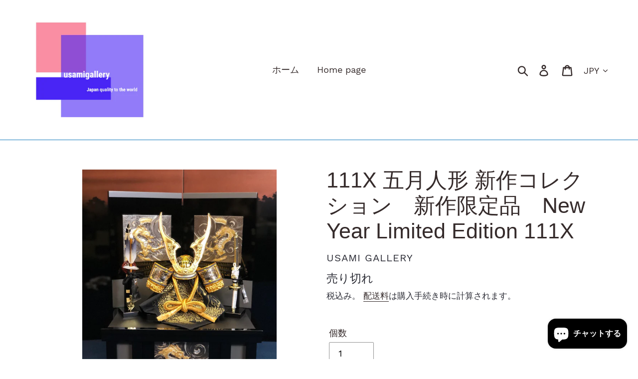

--- FILE ---
content_type: text/html; charset=utf-8
request_url: https://usamigallery.com/products/101aaa%E6%96%B0%E4%BD%9C%E9%99%90%E5%AE%9A%E5%93%81-new-year-limited-edition-101aaa-52
body_size: 23391
content:
<!doctype html>
<html class="no-js" lang="ja">
<head>
  <meta charset="utf-8">
  <meta http-equiv="X-UA-Compatible" content="IE=edge,chrome=1">
  <meta name="viewport" content="width=device-width,initial-scale=1">
  <meta name="theme-color" content="#197bbd">
  <link rel="canonical" href="https://usamigallery.com/products/101aaa%e6%96%b0%e4%bd%9c%e9%99%90%e5%ae%9a%e5%93%81-new-year-limited-edition-101aaa-52"><title>111X 五月人形 新作コレクション　新作限定品　New Year Limited Edition 111X
&ndash; usamigallery</title><meta name="description" content="　111X 五月人形 新作コレクション　新作限定品　New Year Limited Edition 111X   作品詳細    サイズ　間口38cm ×　奥行31cm × 高さ48cm     作品概要説明   ☆☆上品な美しさと、可愛さに感動☆☆   ☆１００年の審美眼と幸福の祈り☆    三代目　宇佐美竹鳳監修の 上品な美しさと、可愛さに感動の五月人形 お子様の一生涯の無事な成長を守り 長寿、多幸、健康を呼び込む、鎧、兜、大将、 台、屛風等、日本全国の超一流の作家、職人の 匠の逸品の集大成。 他に類を見ない素晴らしい丹精こめられた逸品の数々です。 一生涯お子様のお幸せと健康、繁栄を守り続けてくださいます。     三代目宇佐"><!-- /snippets/social-meta-tags.liquid -->




<meta property="og:site_name" content="usamigallery">
<meta property="og:url" content="https://usamigallery.com/products/101aaa%e6%96%b0%e4%bd%9c%e9%99%90%e5%ae%9a%e5%93%81-new-year-limited-edition-101aaa-52">
<meta property="og:title" content="111X  五月人形 新作コレクション　新作限定品　New Year Limited Edition 111X">
<meta property="og:type" content="product">
<meta property="og:description" content="　111X 五月人形 新作コレクション　新作限定品　New Year Limited Edition 111X   作品詳細    サイズ　間口38cm ×　奥行31cm × 高さ48cm     作品概要説明   ☆☆上品な美しさと、可愛さに感動☆☆   ☆１００年の審美眼と幸福の祈り☆    三代目　宇佐美竹鳳監修の 上品な美しさと、可愛さに感動の五月人形 お子様の一生涯の無事な成長を守り 長寿、多幸、健康を呼び込む、鎧、兜、大将、 台、屛風等、日本全国の超一流の作家、職人の 匠の逸品の集大成。 他に類を見ない素晴らしい丹精こめられた逸品の数々です。 一生涯お子様のお幸せと健康、繁栄を守り続けてくださいます。     三代目宇佐">

  <meta property="og:price:amount" content="128,000">
  <meta property="og:price:currency" content="JPY">

<meta property="og:image" content="http://usamigallery.com/cdn/shop/products/154-1unnamed_1200x1200.jpg?v=1583830102"><meta property="og:image" content="http://usamigallery.com/cdn/shop/products/154-2unnamed_1200x1200.jpg?v=1583830103"><meta property="og:image" content="http://usamigallery.com/cdn/shop/products/154-3unnamed_1200x1200.jpg?v=1583830103">
<meta property="og:image:secure_url" content="https://usamigallery.com/cdn/shop/products/154-1unnamed_1200x1200.jpg?v=1583830102"><meta property="og:image:secure_url" content="https://usamigallery.com/cdn/shop/products/154-2unnamed_1200x1200.jpg?v=1583830103"><meta property="og:image:secure_url" content="https://usamigallery.com/cdn/shop/products/154-3unnamed_1200x1200.jpg?v=1583830103">


<meta name="twitter:card" content="summary_large_image">
<meta name="twitter:title" content="111X  五月人形 新作コレクション　新作限定品　New Year Limited Edition 111X">
<meta name="twitter:description" content="　111X 五月人形 新作コレクション　新作限定品　New Year Limited Edition 111X   作品詳細    サイズ　間口38cm ×　奥行31cm × 高さ48cm     作品概要説明   ☆☆上品な美しさと、可愛さに感動☆☆   ☆１００年の審美眼と幸福の祈り☆    三代目　宇佐美竹鳳監修の 上品な美しさと、可愛さに感動の五月人形 お子様の一生涯の無事な成長を守り 長寿、多幸、健康を呼び込む、鎧、兜、大将、 台、屛風等、日本全国の超一流の作家、職人の 匠の逸品の集大成。 他に類を見ない素晴らしい丹精こめられた逸品の数々です。 一生涯お子様のお幸せと健康、繁栄を守り続けてくださいます。     三代目宇佐">


  <link href="//usamigallery.com/cdn/shop/t/8/assets/theme.scss.css?v=138691685606624844011703110267" rel="stylesheet" type="text/css" media="all" />

  <script>
    var theme = {
      strings: {
        addToCart: "カートに追加する",
        soldOut: "売り切れ",
        unavailable: "お取り扱いできません",
        regularPrice: "通常価格",
        sale: "セール",
        showMore: "表示を増やす",
        showLess: "表示を減らす",
        addressError: "住所を調べる際にエラーが発生しました",
        addressNoResults: "その住所は見つかりませんでした",
        addressQueryLimit: "Google APIの使用量の制限を超えました。\u003ca href=\"https:\/\/developers.google.com\/maps\/premium\/usage-limits\"\u003eプレミアムプラン\u003c\/a\u003eへのアップグレードをご検討ください。",
        authError: "あなたのGoogle Mapsのアカウント認証で問題が発生しました。",
        newWindow: "新しいウィンドウで開く",
        external: "外部のウェブサイトに移動します。",
        newWindowExternal: "外部のウェブサイトを新しいウィンドウで開く",
        quantityMinimumMessage: "数量は1以上でなければなりません",
        unitPrice: "単価",
        unitPriceSeparator: "あたり",
        oneCartCount: "1個のアイテム",
        otherCartCount: "[count]個のアイテム",
        quantityLabel: "数量: [count]"
      },
      moneyFormat: "¥{{amount_no_decimals}}"
    }

    document.documentElement.className = document.documentElement.className.replace('no-js', 'js');
  </script><script src="//usamigallery.com/cdn/shop/t/8/assets/lazysizes.js?v=94224023136283657951679126931" async="async"></script>
  <script src="//usamigallery.com/cdn/shop/t/8/assets/vendor.js?v=12001839194546984181679126931" defer="defer"></script>
  <script src="//usamigallery.com/cdn/shop/t/8/assets/theme.js?v=107203192688088972491679126931" defer="defer"></script>

  <script>window.performance && window.performance.mark && window.performance.mark('shopify.content_for_header.start');</script><meta name="google-site-verification" content="raNpg0NOA1cjuAnp45Lf8ghRswZn6O6GxLbtSQkJ104">
<meta id="shopify-digital-wallet" name="shopify-digital-wallet" content="/25448513614/digital_wallets/dialog">
<link rel="alternate" type="application/json+oembed" href="https://usamigallery.com/products/101aaa%e6%96%b0%e4%bd%9c%e9%99%90%e5%ae%9a%e5%93%81-new-year-limited-edition-101aaa-52.oembed">
<script async="async" src="/checkouts/internal/preloads.js?locale=ja-JP"></script>
<script id="shopify-features" type="application/json">{"accessToken":"66850a4a154cc4d264a4856468f0d5ec","betas":["rich-media-storefront-analytics"],"domain":"usamigallery.com","predictiveSearch":false,"shopId":25448513614,"locale":"ja"}</script>
<script>var Shopify = Shopify || {};
Shopify.shop = "usamigallery.myshopify.com";
Shopify.locale = "ja";
Shopify.currency = {"active":"JPY","rate":"1.0"};
Shopify.country = "JP";
Shopify.theme = {"name":"新年度新作限定作品　New Year Limited Editionのコピーのコピーのコピー","id":131049291971,"schema_name":"Debut","schema_version":"12.2.1","theme_store_id":796,"role":"main"};
Shopify.theme.handle = "null";
Shopify.theme.style = {"id":null,"handle":null};
Shopify.cdnHost = "usamigallery.com/cdn";
Shopify.routes = Shopify.routes || {};
Shopify.routes.root = "/";</script>
<script type="module">!function(o){(o.Shopify=o.Shopify||{}).modules=!0}(window);</script>
<script>!function(o){function n(){var o=[];function n(){o.push(Array.prototype.slice.apply(arguments))}return n.q=o,n}var t=o.Shopify=o.Shopify||{};t.loadFeatures=n(),t.autoloadFeatures=n()}(window);</script>
<script id="shop-js-analytics" type="application/json">{"pageType":"product"}</script>
<script defer="defer" async type="module" src="//usamigallery.com/cdn/shopifycloud/shop-js/modules/v2/client.init-shop-cart-sync_CSE-8ASR.ja.esm.js"></script>
<script defer="defer" async type="module" src="//usamigallery.com/cdn/shopifycloud/shop-js/modules/v2/chunk.common_DDD8GOhs.esm.js"></script>
<script defer="defer" async type="module" src="//usamigallery.com/cdn/shopifycloud/shop-js/modules/v2/chunk.modal_B6JNj9sU.esm.js"></script>
<script type="module">
  await import("//usamigallery.com/cdn/shopifycloud/shop-js/modules/v2/client.init-shop-cart-sync_CSE-8ASR.ja.esm.js");
await import("//usamigallery.com/cdn/shopifycloud/shop-js/modules/v2/chunk.common_DDD8GOhs.esm.js");
await import("//usamigallery.com/cdn/shopifycloud/shop-js/modules/v2/chunk.modal_B6JNj9sU.esm.js");

  window.Shopify.SignInWithShop?.initShopCartSync?.({"fedCMEnabled":true,"windoidEnabled":true});

</script>
<script>(function() {
  var isLoaded = false;
  function asyncLoad() {
    if (isLoaded) return;
    isLoaded = true;
    var urls = ["https:\/\/instashop.s3.amazonaws.com\/js-gz\/embed\/embed-1.6.7.js?gallery\u0026shop=usamigallery.myshopify.com"];
    for (var i = 0; i < urls.length; i++) {
      var s = document.createElement('script');
      s.type = 'text/javascript';
      s.async = true;
      s.src = urls[i];
      var x = document.getElementsByTagName('script')[0];
      x.parentNode.insertBefore(s, x);
    }
  };
  if(window.attachEvent) {
    window.attachEvent('onload', asyncLoad);
  } else {
    window.addEventListener('load', asyncLoad, false);
  }
})();</script>
<script id="__st">var __st={"a":25448513614,"offset":32400,"reqid":"53dd0407-dcc4-400f-95c3-585c140fbd61-1770147738","pageurl":"usamigallery.com\/products\/101aaa%E6%96%B0%E4%BD%9C%E9%99%90%E5%AE%9A%E5%93%81-new-year-limited-edition-101aaa-52","u":"b1a619bb59ef","p":"product","rtyp":"product","rid":4576306167886};</script>
<script>window.ShopifyPaypalV4VisibilityTracking = true;</script>
<script id="captcha-bootstrap">!function(){'use strict';const t='contact',e='account',n='new_comment',o=[[t,t],['blogs',n],['comments',n],[t,'customer']],c=[[e,'customer_login'],[e,'guest_login'],[e,'recover_customer_password'],[e,'create_customer']],r=t=>t.map((([t,e])=>`form[action*='/${t}']:not([data-nocaptcha='true']) input[name='form_type'][value='${e}']`)).join(','),a=t=>()=>t?[...document.querySelectorAll(t)].map((t=>t.form)):[];function s(){const t=[...o],e=r(t);return a(e)}const i='password',u='form_key',d=['recaptcha-v3-token','g-recaptcha-response','h-captcha-response',i],f=()=>{try{return window.sessionStorage}catch{return}},m='__shopify_v',_=t=>t.elements[u];function p(t,e,n=!1){try{const o=window.sessionStorage,c=JSON.parse(o.getItem(e)),{data:r}=function(t){const{data:e,action:n}=t;return t[m]||n?{data:e,action:n}:{data:t,action:n}}(c);for(const[e,n]of Object.entries(r))t.elements[e]&&(t.elements[e].value=n);n&&o.removeItem(e)}catch(o){console.error('form repopulation failed',{error:o})}}const l='form_type',E='cptcha';function T(t){t.dataset[E]=!0}const w=window,h=w.document,L='Shopify',v='ce_forms',y='captcha';let A=!1;((t,e)=>{const n=(g='f06e6c50-85a8-45c8-87d0-21a2b65856fe',I='https://cdn.shopify.com/shopifycloud/storefront-forms-hcaptcha/ce_storefront_forms_captcha_hcaptcha.v1.5.2.iife.js',D={infoText:'hCaptchaによる保護',privacyText:'プライバシー',termsText:'利用規約'},(t,e,n)=>{const o=w[L][v],c=o.bindForm;if(c)return c(t,g,e,D).then(n);var r;o.q.push([[t,g,e,D],n]),r=I,A||(h.body.append(Object.assign(h.createElement('script'),{id:'captcha-provider',async:!0,src:r})),A=!0)});var g,I,D;w[L]=w[L]||{},w[L][v]=w[L][v]||{},w[L][v].q=[],w[L][y]=w[L][y]||{},w[L][y].protect=function(t,e){n(t,void 0,e),T(t)},Object.freeze(w[L][y]),function(t,e,n,w,h,L){const[v,y,A,g]=function(t,e,n){const i=e?o:[],u=t?c:[],d=[...i,...u],f=r(d),m=r(i),_=r(d.filter((([t,e])=>n.includes(e))));return[a(f),a(m),a(_),s()]}(w,h,L),I=t=>{const e=t.target;return e instanceof HTMLFormElement?e:e&&e.form},D=t=>v().includes(t);t.addEventListener('submit',(t=>{const e=I(t);if(!e)return;const n=D(e)&&!e.dataset.hcaptchaBound&&!e.dataset.recaptchaBound,o=_(e),c=g().includes(e)&&(!o||!o.value);(n||c)&&t.preventDefault(),c&&!n&&(function(t){try{if(!f())return;!function(t){const e=f();if(!e)return;const n=_(t);if(!n)return;const o=n.value;o&&e.removeItem(o)}(t);const e=Array.from(Array(32),(()=>Math.random().toString(36)[2])).join('');!function(t,e){_(t)||t.append(Object.assign(document.createElement('input'),{type:'hidden',name:u})),t.elements[u].value=e}(t,e),function(t,e){const n=f();if(!n)return;const o=[...t.querySelectorAll(`input[type='${i}']`)].map((({name:t})=>t)),c=[...d,...o],r={};for(const[a,s]of new FormData(t).entries())c.includes(a)||(r[a]=s);n.setItem(e,JSON.stringify({[m]:1,action:t.action,data:r}))}(t,e)}catch(e){console.error('failed to persist form',e)}}(e),e.submit())}));const S=(t,e)=>{t&&!t.dataset[E]&&(n(t,e.some((e=>e===t))),T(t))};for(const o of['focusin','change'])t.addEventListener(o,(t=>{const e=I(t);D(e)&&S(e,y())}));const B=e.get('form_key'),M=e.get(l),P=B&&M;t.addEventListener('DOMContentLoaded',(()=>{const t=y();if(P)for(const e of t)e.elements[l].value===M&&p(e,B);[...new Set([...A(),...v().filter((t=>'true'===t.dataset.shopifyCaptcha))])].forEach((e=>S(e,t)))}))}(h,new URLSearchParams(w.location.search),n,t,e,['guest_login'])})(!0,!0)}();</script>
<script integrity="sha256-4kQ18oKyAcykRKYeNunJcIwy7WH5gtpwJnB7kiuLZ1E=" data-source-attribution="shopify.loadfeatures" defer="defer" src="//usamigallery.com/cdn/shopifycloud/storefront/assets/storefront/load_feature-a0a9edcb.js" crossorigin="anonymous"></script>
<script data-source-attribution="shopify.dynamic_checkout.dynamic.init">var Shopify=Shopify||{};Shopify.PaymentButton=Shopify.PaymentButton||{isStorefrontPortableWallets:!0,init:function(){window.Shopify.PaymentButton.init=function(){};var t=document.createElement("script");t.src="https://usamigallery.com/cdn/shopifycloud/portable-wallets/latest/portable-wallets.ja.js",t.type="module",document.head.appendChild(t)}};
</script>
<script data-source-attribution="shopify.dynamic_checkout.buyer_consent">
  function portableWalletsHideBuyerConsent(e){var t=document.getElementById("shopify-buyer-consent"),n=document.getElementById("shopify-subscription-policy-button");t&&n&&(t.classList.add("hidden"),t.setAttribute("aria-hidden","true"),n.removeEventListener("click",e))}function portableWalletsShowBuyerConsent(e){var t=document.getElementById("shopify-buyer-consent"),n=document.getElementById("shopify-subscription-policy-button");t&&n&&(t.classList.remove("hidden"),t.removeAttribute("aria-hidden"),n.addEventListener("click",e))}window.Shopify?.PaymentButton&&(window.Shopify.PaymentButton.hideBuyerConsent=portableWalletsHideBuyerConsent,window.Shopify.PaymentButton.showBuyerConsent=portableWalletsShowBuyerConsent);
</script>
<script>
  function portableWalletsCleanup(e){e&&e.src&&console.error("Failed to load portable wallets script "+e.src);var t=document.querySelectorAll("shopify-accelerated-checkout .shopify-payment-button__skeleton, shopify-accelerated-checkout-cart .wallet-cart-button__skeleton"),e=document.getElementById("shopify-buyer-consent");for(let e=0;e<t.length;e++)t[e].remove();e&&e.remove()}function portableWalletsNotLoadedAsModule(e){e instanceof ErrorEvent&&"string"==typeof e.message&&e.message.includes("import.meta")&&"string"==typeof e.filename&&e.filename.includes("portable-wallets")&&(window.removeEventListener("error",portableWalletsNotLoadedAsModule),window.Shopify.PaymentButton.failedToLoad=e,"loading"===document.readyState?document.addEventListener("DOMContentLoaded",window.Shopify.PaymentButton.init):window.Shopify.PaymentButton.init())}window.addEventListener("error",portableWalletsNotLoadedAsModule);
</script>

<script type="module" src="https://usamigallery.com/cdn/shopifycloud/portable-wallets/latest/portable-wallets.ja.js" onError="portableWalletsCleanup(this)" crossorigin="anonymous"></script>
<script nomodule>
  document.addEventListener("DOMContentLoaded", portableWalletsCleanup);
</script>

<script id='scb4127' type='text/javascript' async='' src='https://usamigallery.com/cdn/shopifycloud/privacy-banner/storefront-banner.js'></script><link id="shopify-accelerated-checkout-styles" rel="stylesheet" media="screen" href="https://usamigallery.com/cdn/shopifycloud/portable-wallets/latest/accelerated-checkout-backwards-compat.css" crossorigin="anonymous">
<style id="shopify-accelerated-checkout-cart">
        #shopify-buyer-consent {
  margin-top: 1em;
  display: inline-block;
  width: 100%;
}

#shopify-buyer-consent.hidden {
  display: none;
}

#shopify-subscription-policy-button {
  background: none;
  border: none;
  padding: 0;
  text-decoration: underline;
  font-size: inherit;
  cursor: pointer;
}

#shopify-subscription-policy-button::before {
  box-shadow: none;
}

      </style>

<script>window.performance && window.performance.mark && window.performance.mark('shopify.content_for_header.end');</script>
<script src="https://cdn.shopify.com/extensions/e8878072-2f6b-4e89-8082-94b04320908d/inbox-1254/assets/inbox-chat-loader.js" type="text/javascript" defer="defer"></script>
<link href="https://monorail-edge.shopifysvc.com" rel="dns-prefetch">
<script>(function(){if ("sendBeacon" in navigator && "performance" in window) {try {var session_token_from_headers = performance.getEntriesByType('navigation')[0].serverTiming.find(x => x.name == '_s').description;} catch {var session_token_from_headers = undefined;}var session_cookie_matches = document.cookie.match(/_shopify_s=([^;]*)/);var session_token_from_cookie = session_cookie_matches && session_cookie_matches.length === 2 ? session_cookie_matches[1] : "";var session_token = session_token_from_headers || session_token_from_cookie || "";function handle_abandonment_event(e) {var entries = performance.getEntries().filter(function(entry) {return /monorail-edge.shopifysvc.com/.test(entry.name);});if (!window.abandonment_tracked && entries.length === 0) {window.abandonment_tracked = true;var currentMs = Date.now();var navigation_start = performance.timing.navigationStart;var payload = {shop_id: 25448513614,url: window.location.href,navigation_start,duration: currentMs - navigation_start,session_token,page_type: "product"};window.navigator.sendBeacon("https://monorail-edge.shopifysvc.com/v1/produce", JSON.stringify({schema_id: "online_store_buyer_site_abandonment/1.1",payload: payload,metadata: {event_created_at_ms: currentMs,event_sent_at_ms: currentMs}}));}}window.addEventListener('pagehide', handle_abandonment_event);}}());</script>
<script id="web-pixels-manager-setup">(function e(e,d,r,n,o){if(void 0===o&&(o={}),!Boolean(null===(a=null===(i=window.Shopify)||void 0===i?void 0:i.analytics)||void 0===a?void 0:a.replayQueue)){var i,a;window.Shopify=window.Shopify||{};var t=window.Shopify;t.analytics=t.analytics||{};var s=t.analytics;s.replayQueue=[],s.publish=function(e,d,r){return s.replayQueue.push([e,d,r]),!0};try{self.performance.mark("wpm:start")}catch(e){}var l=function(){var e={modern:/Edge?\/(1{2}[4-9]|1[2-9]\d|[2-9]\d{2}|\d{4,})\.\d+(\.\d+|)|Firefox\/(1{2}[4-9]|1[2-9]\d|[2-9]\d{2}|\d{4,})\.\d+(\.\d+|)|Chrom(ium|e)\/(9{2}|\d{3,})\.\d+(\.\d+|)|(Maci|X1{2}).+ Version\/(15\.\d+|(1[6-9]|[2-9]\d|\d{3,})\.\d+)([,.]\d+|)( \(\w+\)|)( Mobile\/\w+|) Safari\/|Chrome.+OPR\/(9{2}|\d{3,})\.\d+\.\d+|(CPU[ +]OS|iPhone[ +]OS|CPU[ +]iPhone|CPU IPhone OS|CPU iPad OS)[ +]+(15[._]\d+|(1[6-9]|[2-9]\d|\d{3,})[._]\d+)([._]\d+|)|Android:?[ /-](13[3-9]|1[4-9]\d|[2-9]\d{2}|\d{4,})(\.\d+|)(\.\d+|)|Android.+Firefox\/(13[5-9]|1[4-9]\d|[2-9]\d{2}|\d{4,})\.\d+(\.\d+|)|Android.+Chrom(ium|e)\/(13[3-9]|1[4-9]\d|[2-9]\d{2}|\d{4,})\.\d+(\.\d+|)|SamsungBrowser\/([2-9]\d|\d{3,})\.\d+/,legacy:/Edge?\/(1[6-9]|[2-9]\d|\d{3,})\.\d+(\.\d+|)|Firefox\/(5[4-9]|[6-9]\d|\d{3,})\.\d+(\.\d+|)|Chrom(ium|e)\/(5[1-9]|[6-9]\d|\d{3,})\.\d+(\.\d+|)([\d.]+$|.*Safari\/(?![\d.]+ Edge\/[\d.]+$))|(Maci|X1{2}).+ Version\/(10\.\d+|(1[1-9]|[2-9]\d|\d{3,})\.\d+)([,.]\d+|)( \(\w+\)|)( Mobile\/\w+|) Safari\/|Chrome.+OPR\/(3[89]|[4-9]\d|\d{3,})\.\d+\.\d+|(CPU[ +]OS|iPhone[ +]OS|CPU[ +]iPhone|CPU IPhone OS|CPU iPad OS)[ +]+(10[._]\d+|(1[1-9]|[2-9]\d|\d{3,})[._]\d+)([._]\d+|)|Android:?[ /-](13[3-9]|1[4-9]\d|[2-9]\d{2}|\d{4,})(\.\d+|)(\.\d+|)|Mobile Safari.+OPR\/([89]\d|\d{3,})\.\d+\.\d+|Android.+Firefox\/(13[5-9]|1[4-9]\d|[2-9]\d{2}|\d{4,})\.\d+(\.\d+|)|Android.+Chrom(ium|e)\/(13[3-9]|1[4-9]\d|[2-9]\d{2}|\d{4,})\.\d+(\.\d+|)|Android.+(UC? ?Browser|UCWEB|U3)[ /]?(15\.([5-9]|\d{2,})|(1[6-9]|[2-9]\d|\d{3,})\.\d+)\.\d+|SamsungBrowser\/(5\.\d+|([6-9]|\d{2,})\.\d+)|Android.+MQ{2}Browser\/(14(\.(9|\d{2,})|)|(1[5-9]|[2-9]\d|\d{3,})(\.\d+|))(\.\d+|)|K[Aa][Ii]OS\/(3\.\d+|([4-9]|\d{2,})\.\d+)(\.\d+|)/},d=e.modern,r=e.legacy,n=navigator.userAgent;return n.match(d)?"modern":n.match(r)?"legacy":"unknown"}(),u="modern"===l?"modern":"legacy",c=(null!=n?n:{modern:"",legacy:""})[u],f=function(e){return[e.baseUrl,"/wpm","/b",e.hashVersion,"modern"===e.buildTarget?"m":"l",".js"].join("")}({baseUrl:d,hashVersion:r,buildTarget:u}),m=function(e){var d=e.version,r=e.bundleTarget,n=e.surface,o=e.pageUrl,i=e.monorailEndpoint;return{emit:function(e){var a=e.status,t=e.errorMsg,s=(new Date).getTime(),l=JSON.stringify({metadata:{event_sent_at_ms:s},events:[{schema_id:"web_pixels_manager_load/3.1",payload:{version:d,bundle_target:r,page_url:o,status:a,surface:n,error_msg:t},metadata:{event_created_at_ms:s}}]});if(!i)return console&&console.warn&&console.warn("[Web Pixels Manager] No Monorail endpoint provided, skipping logging."),!1;try{return self.navigator.sendBeacon.bind(self.navigator)(i,l)}catch(e){}var u=new XMLHttpRequest;try{return u.open("POST",i,!0),u.setRequestHeader("Content-Type","text/plain"),u.send(l),!0}catch(e){return console&&console.warn&&console.warn("[Web Pixels Manager] Got an unhandled error while logging to Monorail."),!1}}}}({version:r,bundleTarget:l,surface:e.surface,pageUrl:self.location.href,monorailEndpoint:e.monorailEndpoint});try{o.browserTarget=l,function(e){var d=e.src,r=e.async,n=void 0===r||r,o=e.onload,i=e.onerror,a=e.sri,t=e.scriptDataAttributes,s=void 0===t?{}:t,l=document.createElement("script"),u=document.querySelector("head"),c=document.querySelector("body");if(l.async=n,l.src=d,a&&(l.integrity=a,l.crossOrigin="anonymous"),s)for(var f in s)if(Object.prototype.hasOwnProperty.call(s,f))try{l.dataset[f]=s[f]}catch(e){}if(o&&l.addEventListener("load",o),i&&l.addEventListener("error",i),u)u.appendChild(l);else{if(!c)throw new Error("Did not find a head or body element to append the script");c.appendChild(l)}}({src:f,async:!0,onload:function(){if(!function(){var e,d;return Boolean(null===(d=null===(e=window.Shopify)||void 0===e?void 0:e.analytics)||void 0===d?void 0:d.initialized)}()){var d=window.webPixelsManager.init(e)||void 0;if(d){var r=window.Shopify.analytics;r.replayQueue.forEach((function(e){var r=e[0],n=e[1],o=e[2];d.publishCustomEvent(r,n,o)})),r.replayQueue=[],r.publish=d.publishCustomEvent,r.visitor=d.visitor,r.initialized=!0}}},onerror:function(){return m.emit({status:"failed",errorMsg:"".concat(f," has failed to load")})},sri:function(e){var d=/^sha384-[A-Za-z0-9+/=]+$/;return"string"==typeof e&&d.test(e)}(c)?c:"",scriptDataAttributes:o}),m.emit({status:"loading"})}catch(e){m.emit({status:"failed",errorMsg:(null==e?void 0:e.message)||"Unknown error"})}}})({shopId: 25448513614,storefrontBaseUrl: "https://usamigallery.com",extensionsBaseUrl: "https://extensions.shopifycdn.com/cdn/shopifycloud/web-pixels-manager",monorailEndpoint: "https://monorail-edge.shopifysvc.com/unstable/produce_batch",surface: "storefront-renderer",enabledBetaFlags: ["2dca8a86"],webPixelsConfigList: [{"id":"432373955","configuration":"{\"config\":\"{\\\"pixel_id\\\":\\\"GT-MBNR3D7\\\",\\\"target_country\\\":\\\"JP\\\",\\\"gtag_events\\\":[{\\\"type\\\":\\\"purchase\\\",\\\"action_label\\\":\\\"MC-3958VQTSEY\\\"},{\\\"type\\\":\\\"page_view\\\",\\\"action_label\\\":\\\"MC-3958VQTSEY\\\"},{\\\"type\\\":\\\"view_item\\\",\\\"action_label\\\":\\\"MC-3958VQTSEY\\\"}],\\\"enable_monitoring_mode\\\":false}\"}","eventPayloadVersion":"v1","runtimeContext":"OPEN","scriptVersion":"b2a88bafab3e21179ed38636efcd8a93","type":"APP","apiClientId":1780363,"privacyPurposes":[],"dataSharingAdjustments":{"protectedCustomerApprovalScopes":["read_customer_address","read_customer_email","read_customer_name","read_customer_personal_data","read_customer_phone"]}},{"id":"shopify-app-pixel","configuration":"{}","eventPayloadVersion":"v1","runtimeContext":"STRICT","scriptVersion":"0450","apiClientId":"shopify-pixel","type":"APP","privacyPurposes":["ANALYTICS","MARKETING"]},{"id":"shopify-custom-pixel","eventPayloadVersion":"v1","runtimeContext":"LAX","scriptVersion":"0450","apiClientId":"shopify-pixel","type":"CUSTOM","privacyPurposes":["ANALYTICS","MARKETING"]}],isMerchantRequest: false,initData: {"shop":{"name":"usamigallery","paymentSettings":{"currencyCode":"JPY"},"myshopifyDomain":"usamigallery.myshopify.com","countryCode":"JP","storefrontUrl":"https:\/\/usamigallery.com"},"customer":null,"cart":null,"checkout":null,"productVariants":[{"price":{"amount":128000.0,"currencyCode":"JPY"},"product":{"title":"111X  五月人形 新作コレクション　新作限定品　New Year Limited Edition 111X","vendor":"usami gallery","id":"4576306167886","untranslatedTitle":"111X  五月人形 新作コレクション　新作限定品　New Year Limited Edition 111X","url":"\/products\/101aaa%E6%96%B0%E4%BD%9C%E9%99%90%E5%AE%9A%E5%93%81-new-year-limited-edition-101aaa-52","type":""},"id":"31844894834766","image":{"src":"\/\/usamigallery.com\/cdn\/shop\/products\/154-1unnamed.jpg?v=1583830102"},"sku":"","title":"Default Title","untranslatedTitle":"Default Title"}],"purchasingCompany":null},},"https://usamigallery.com/cdn","3918e4e0wbf3ac3cepc5707306mb02b36c6",{"modern":"","legacy":""},{"shopId":"25448513614","storefrontBaseUrl":"https:\/\/usamigallery.com","extensionBaseUrl":"https:\/\/extensions.shopifycdn.com\/cdn\/shopifycloud\/web-pixels-manager","surface":"storefront-renderer","enabledBetaFlags":"[\"2dca8a86\"]","isMerchantRequest":"false","hashVersion":"3918e4e0wbf3ac3cepc5707306mb02b36c6","publish":"custom","events":"[[\"page_viewed\",{}],[\"product_viewed\",{\"productVariant\":{\"price\":{\"amount\":128000.0,\"currencyCode\":\"JPY\"},\"product\":{\"title\":\"111X  五月人形 新作コレクション　新作限定品　New Year Limited Edition 111X\",\"vendor\":\"usami gallery\",\"id\":\"4576306167886\",\"untranslatedTitle\":\"111X  五月人形 新作コレクション　新作限定品　New Year Limited Edition 111X\",\"url\":\"\/products\/101aaa%E6%96%B0%E4%BD%9C%E9%99%90%E5%AE%9A%E5%93%81-new-year-limited-edition-101aaa-52\",\"type\":\"\"},\"id\":\"31844894834766\",\"image\":{\"src\":\"\/\/usamigallery.com\/cdn\/shop\/products\/154-1unnamed.jpg?v=1583830102\"},\"sku\":\"\",\"title\":\"Default Title\",\"untranslatedTitle\":\"Default Title\"}}]]"});</script><script>
  window.ShopifyAnalytics = window.ShopifyAnalytics || {};
  window.ShopifyAnalytics.meta = window.ShopifyAnalytics.meta || {};
  window.ShopifyAnalytics.meta.currency = 'JPY';
  var meta = {"product":{"id":4576306167886,"gid":"gid:\/\/shopify\/Product\/4576306167886","vendor":"usami gallery","type":"","handle":"101aaa新作限定品-new-year-limited-edition-101aaa-52","variants":[{"id":31844894834766,"price":12800000,"name":"111X  五月人形 新作コレクション　新作限定品　New Year Limited Edition 111X","public_title":null,"sku":""}],"remote":false},"page":{"pageType":"product","resourceType":"product","resourceId":4576306167886,"requestId":"53dd0407-dcc4-400f-95c3-585c140fbd61-1770147738"}};
  for (var attr in meta) {
    window.ShopifyAnalytics.meta[attr] = meta[attr];
  }
</script>
<script class="analytics">
  (function () {
    var customDocumentWrite = function(content) {
      var jquery = null;

      if (window.jQuery) {
        jquery = window.jQuery;
      } else if (window.Checkout && window.Checkout.$) {
        jquery = window.Checkout.$;
      }

      if (jquery) {
        jquery('body').append(content);
      }
    };

    var hasLoggedConversion = function(token) {
      if (token) {
        return document.cookie.indexOf('loggedConversion=' + token) !== -1;
      }
      return false;
    }

    var setCookieIfConversion = function(token) {
      if (token) {
        var twoMonthsFromNow = new Date(Date.now());
        twoMonthsFromNow.setMonth(twoMonthsFromNow.getMonth() + 2);

        document.cookie = 'loggedConversion=' + token + '; expires=' + twoMonthsFromNow;
      }
    }

    var trekkie = window.ShopifyAnalytics.lib = window.trekkie = window.trekkie || [];
    if (trekkie.integrations) {
      return;
    }
    trekkie.methods = [
      'identify',
      'page',
      'ready',
      'track',
      'trackForm',
      'trackLink'
    ];
    trekkie.factory = function(method) {
      return function() {
        var args = Array.prototype.slice.call(arguments);
        args.unshift(method);
        trekkie.push(args);
        return trekkie;
      };
    };
    for (var i = 0; i < trekkie.methods.length; i++) {
      var key = trekkie.methods[i];
      trekkie[key] = trekkie.factory(key);
    }
    trekkie.load = function(config) {
      trekkie.config = config || {};
      trekkie.config.initialDocumentCookie = document.cookie;
      var first = document.getElementsByTagName('script')[0];
      var script = document.createElement('script');
      script.type = 'text/javascript';
      script.onerror = function(e) {
        var scriptFallback = document.createElement('script');
        scriptFallback.type = 'text/javascript';
        scriptFallback.onerror = function(error) {
                var Monorail = {
      produce: function produce(monorailDomain, schemaId, payload) {
        var currentMs = new Date().getTime();
        var event = {
          schema_id: schemaId,
          payload: payload,
          metadata: {
            event_created_at_ms: currentMs,
            event_sent_at_ms: currentMs
          }
        };
        return Monorail.sendRequest("https://" + monorailDomain + "/v1/produce", JSON.stringify(event));
      },
      sendRequest: function sendRequest(endpointUrl, payload) {
        // Try the sendBeacon API
        if (window && window.navigator && typeof window.navigator.sendBeacon === 'function' && typeof window.Blob === 'function' && !Monorail.isIos12()) {
          var blobData = new window.Blob([payload], {
            type: 'text/plain'
          });

          if (window.navigator.sendBeacon(endpointUrl, blobData)) {
            return true;
          } // sendBeacon was not successful

        } // XHR beacon

        var xhr = new XMLHttpRequest();

        try {
          xhr.open('POST', endpointUrl);
          xhr.setRequestHeader('Content-Type', 'text/plain');
          xhr.send(payload);
        } catch (e) {
          console.log(e);
        }

        return false;
      },
      isIos12: function isIos12() {
        return window.navigator.userAgent.lastIndexOf('iPhone; CPU iPhone OS 12_') !== -1 || window.navigator.userAgent.lastIndexOf('iPad; CPU OS 12_') !== -1;
      }
    };
    Monorail.produce('monorail-edge.shopifysvc.com',
      'trekkie_storefront_load_errors/1.1',
      {shop_id: 25448513614,
      theme_id: 131049291971,
      app_name: "storefront",
      context_url: window.location.href,
      source_url: "//usamigallery.com/cdn/s/trekkie.storefront.b37867e0a413f1c9ade9179965a3871208e6387b.min.js"});

        };
        scriptFallback.async = true;
        scriptFallback.src = '//usamigallery.com/cdn/s/trekkie.storefront.b37867e0a413f1c9ade9179965a3871208e6387b.min.js';
        first.parentNode.insertBefore(scriptFallback, first);
      };
      script.async = true;
      script.src = '//usamigallery.com/cdn/s/trekkie.storefront.b37867e0a413f1c9ade9179965a3871208e6387b.min.js';
      first.parentNode.insertBefore(script, first);
    };
    trekkie.load(
      {"Trekkie":{"appName":"storefront","development":false,"defaultAttributes":{"shopId":25448513614,"isMerchantRequest":null,"themeId":131049291971,"themeCityHash":"10347185123203815063","contentLanguage":"ja","currency":"JPY","eventMetadataId":"ba12695e-3647-42c2-b31c-0169aba972be"},"isServerSideCookieWritingEnabled":true,"monorailRegion":"shop_domain","enabledBetaFlags":["65f19447","b5387b81"]},"Session Attribution":{},"S2S":{"facebookCapiEnabled":false,"source":"trekkie-storefront-renderer","apiClientId":580111}}
    );

    var loaded = false;
    trekkie.ready(function() {
      if (loaded) return;
      loaded = true;

      window.ShopifyAnalytics.lib = window.trekkie;

      var originalDocumentWrite = document.write;
      document.write = customDocumentWrite;
      try { window.ShopifyAnalytics.merchantGoogleAnalytics.call(this); } catch(error) {};
      document.write = originalDocumentWrite;

      window.ShopifyAnalytics.lib.page(null,{"pageType":"product","resourceType":"product","resourceId":4576306167886,"requestId":"53dd0407-dcc4-400f-95c3-585c140fbd61-1770147738","shopifyEmitted":true});

      var match = window.location.pathname.match(/checkouts\/(.+)\/(thank_you|post_purchase)/)
      var token = match? match[1]: undefined;
      if (!hasLoggedConversion(token)) {
        setCookieIfConversion(token);
        window.ShopifyAnalytics.lib.track("Viewed Product",{"currency":"JPY","variantId":31844894834766,"productId":4576306167886,"productGid":"gid:\/\/shopify\/Product\/4576306167886","name":"111X  五月人形 新作コレクション　新作限定品　New Year Limited Edition 111X","price":"128000","sku":"","brand":"usami gallery","variant":null,"category":"","nonInteraction":true,"remote":false},undefined,undefined,{"shopifyEmitted":true});
      window.ShopifyAnalytics.lib.track("monorail:\/\/trekkie_storefront_viewed_product\/1.1",{"currency":"JPY","variantId":31844894834766,"productId":4576306167886,"productGid":"gid:\/\/shopify\/Product\/4576306167886","name":"111X  五月人形 新作コレクション　新作限定品　New Year Limited Edition 111X","price":"128000","sku":"","brand":"usami gallery","variant":null,"category":"","nonInteraction":true,"remote":false,"referer":"https:\/\/usamigallery.com\/products\/101aaa%E6%96%B0%E4%BD%9C%E9%99%90%E5%AE%9A%E5%93%81-new-year-limited-edition-101aaa-52"});
      }
    });


        var eventsListenerScript = document.createElement('script');
        eventsListenerScript.async = true;
        eventsListenerScript.src = "//usamigallery.com/cdn/shopifycloud/storefront/assets/shop_events_listener-3da45d37.js";
        document.getElementsByTagName('head')[0].appendChild(eventsListenerScript);

})();</script>
<script
  defer
  src="https://usamigallery.com/cdn/shopifycloud/perf-kit/shopify-perf-kit-3.1.0.min.js"
  data-application="storefront-renderer"
  data-shop-id="25448513614"
  data-render-region="gcp-us-central1"
  data-page-type="product"
  data-theme-instance-id="131049291971"
  data-theme-name="Debut"
  data-theme-version="12.2.1"
  data-monorail-region="shop_domain"
  data-resource-timing-sampling-rate="10"
  data-shs="true"
  data-shs-beacon="true"
  data-shs-export-with-fetch="true"
  data-shs-logs-sample-rate="1"
  data-shs-beacon-endpoint="https://usamigallery.com/api/collect"
></script>
</head>

<body class="template-product">

  <a class="in-page-link visually-hidden skip-link" href="#MainContent">コンテンツにスキップする</a>

  <div id="SearchDrawer" class="search-bar drawer drawer--top" role="dialog" aria-modal="true" aria-label="検索する">
    <div class="search-bar__table">
      <div class="search-bar__table-cell search-bar__form-wrapper">
        <form class="search search-bar__form" action="/search" method="get" role="search">
          <input class="search__input search-bar__input" type="search" name="q" value="" placeholder="検索する" aria-label="検索する">
          <button class="search-bar__submit search__submit btn--link" type="submit">
            <svg aria-hidden="true" focusable="false" role="presentation" class="icon icon-search" viewBox="0 0 37 40"><path d="M35.6 36l-9.8-9.8c4.1-5.4 3.6-13.2-1.3-18.1-5.4-5.4-14.2-5.4-19.7 0-5.4 5.4-5.4 14.2 0 19.7 2.6 2.6 6.1 4.1 9.8 4.1 3 0 5.9-1 8.3-2.8l9.8 9.8c.4.4.9.6 1.4.6s1-.2 1.4-.6c.9-.9.9-2.1.1-2.9zm-20.9-8.2c-2.6 0-5.1-1-7-2.9-3.9-3.9-3.9-10.1 0-14C9.6 9 12.2 8 14.7 8s5.1 1 7 2.9c3.9 3.9 3.9 10.1 0 14-1.9 1.9-4.4 2.9-7 2.9z"/></svg>
            <span class="icon__fallback-text">送信</span>
          </button>
        </form>
      </div>
      <div class="search-bar__table-cell text-right">
        <button type="button" class="btn--link search-bar__close js-drawer-close">
          <svg aria-hidden="true" focusable="false" role="presentation" class="icon icon-close" viewBox="0 0 40 40"><path d="M23.868 20.015L39.117 4.78c1.11-1.108 1.11-2.77 0-3.877-1.109-1.108-2.773-1.108-3.882 0L19.986 16.137 4.737.904C3.628-.204 1.965-.204.856.904c-1.11 1.108-1.11 2.77 0 3.877l15.249 15.234L.855 35.248c-1.108 1.108-1.108 2.77 0 3.877.555.554 1.248.831 1.942.831s1.386-.277 1.94-.83l15.25-15.234 15.248 15.233c.555.554 1.248.831 1.941.831s1.387-.277 1.941-.83c1.11-1.109 1.11-2.77 0-3.878L23.868 20.015z" class="layer"/></svg>
          <span class="icon__fallback-text">検索を閉じる</span>
        </button>
      </div>
    </div>
  </div>

  <style data-shopify>

  .cart-popup {
    box-shadow: 1px 1px 10px 2px rgba(25, 123, 189, 0.5);
  }</style><div class="cart-popup-wrapper cart-popup-wrapper--hidden" role="dialog" aria-modal="true" aria-labelledby="CartPopupHeading" data-cart-popup-wrapper>
  <div class="cart-popup" data-cart-popup tabindex="-1">
    <h2 id="CartPopupHeading" class="cart-popup__heading">カートに追加済み</h2>
    <button class="cart-popup__close" aria-label="閉じる" data-cart-popup-close><svg aria-hidden="true" focusable="false" role="presentation" class="icon icon-close" viewBox="0 0 40 40"><path d="M23.868 20.015L39.117 4.78c1.11-1.108 1.11-2.77 0-3.877-1.109-1.108-2.773-1.108-3.882 0L19.986 16.137 4.737.904C3.628-.204 1.965-.204.856.904c-1.11 1.108-1.11 2.77 0 3.877l15.249 15.234L.855 35.248c-1.108 1.108-1.108 2.77 0 3.877.555.554 1.248.831 1.942.831s1.386-.277 1.94-.83l15.25-15.234 15.248 15.233c.555.554 1.248.831 1.941.831s1.387-.277 1.941-.83c1.11-1.109 1.11-2.77 0-3.878L23.868 20.015z" class="layer"/></svg></button>

    <div class="cart-popup-item">
      <div class="cart-popup-item__image-wrapper hide" data-cart-popup-image-wrapper>
        <div class="cart-popup-item__image-placeholder" data-cart-popup-image-placeholder>
          <div class="placeholder-background placeholder-background--animation"></div>
        </div>
      </div>
      <div class="cart-popup-item__description">
        <div>
          <div class="cart-popup-item__title" data-cart-popup-title></div>
          <ul class="product-details" aria-label="商品の詳細" data-cart-popup-product-details></ul>
        </div>
        <div class="cart-popup-item__quantity">
          <span class="visually-hidden" data-cart-popup-quantity-label></span>
          <span aria-hidden="true">数量:</span>
          <span aria-hidden="true" data-cart-popup-quantity></span>
        </div>
      </div>
    </div>

    <a href="/cart" class="cart-popup__cta-link btn btn--secondary-accent">
      カートを見る (<span data-cart-popup-cart-quantity></span>)
    </a>

    <div class="cart-popup__dismiss">
      <button class="cart-popup__dismiss-button text-link text-link--accent" data-cart-popup-dismiss>
        買い物を続ける
      </button>
    </div>
  </div>
</div>


  <div id="shopify-section-header" class="shopify-section">
  <style>
    
      .site-header__logo-image {
        max-width: 250px;
      }
    

    
      .site-header__logo-image {
        margin: 0;
      }
    
  </style>


<div data-section-id="header" data-section-type="header-section">
  
    
  

  <header class="site-header border-bottom logo--left" role="banner">
    <div class="grid grid--no-gutters grid--table site-header__mobile-nav">
      

      <div class="grid__item medium-up--one-quarter logo-align--left">
        
        
          <div class="h2 site-header__logo">
        
          
<a href="/" class="site-header__logo-image">
              
              <img class="lazyload js"
                   src="//usamigallery.com/cdn/shop/files/logo_300x300.png?v=1613677053"
                   data-src="//usamigallery.com/cdn/shop/files/logo_{width}x.png?v=1613677053"
                   data-widths="[180, 360, 540, 720, 900, 1080, 1296, 1512, 1728, 2048]"
                   data-aspectratio="1.0"
                   data-sizes="auto"
                   alt="usamigallery"
                   style="max-width: 250px">
              <noscript>
                
                <img src="//usamigallery.com/cdn/shop/files/logo_250x.png?v=1613677053"
                     srcset="//usamigallery.com/cdn/shop/files/logo_250x.png?v=1613677053 1x, //usamigallery.com/cdn/shop/files/logo_250x@2x.png?v=1613677053 2x"
                     alt="usamigallery"
                     style="max-width: 250px;">
              </noscript>
            </a>
          
        
          </div>
        
      </div>

      
        <nav class="grid__item medium-up--one-half small--hide" id="AccessibleNav" role="navigation">
          <ul class="site-nav list--inline " id="SiteNav">
  



    
      <li >
        <a href="/"
          class="site-nav__link site-nav__link--main"
          
        >
          <span class="site-nav__label">ホーム　　Home page</span>
        </a>
      </li>
    
  
</ul>

        </nav>
      

      <div class="grid__item medium-up--one-quarter text-right site-header__icons site-header__icons--plus">
        <div class="site-header__icons-wrapper">
          <div class="site-header__search site-header__icon">
            <form action="/search" method="get" class="search-header search" role="search">
  <input class="search-header__input search__input"
    type="search"
    name="q"
    placeholder="検索する"
    aria-label="検索する">
  <button class="search-header__submit search__submit btn--link site-header__icon" type="submit">
    <svg aria-hidden="true" focusable="false" role="presentation" class="icon icon-search" viewBox="0 0 37 40"><path d="M35.6 36l-9.8-9.8c4.1-5.4 3.6-13.2-1.3-18.1-5.4-5.4-14.2-5.4-19.7 0-5.4 5.4-5.4 14.2 0 19.7 2.6 2.6 6.1 4.1 9.8 4.1 3 0 5.9-1 8.3-2.8l9.8 9.8c.4.4.9.6 1.4.6s1-.2 1.4-.6c.9-.9.9-2.1.1-2.9zm-20.9-8.2c-2.6 0-5.1-1-7-2.9-3.9-3.9-3.9-10.1 0-14C9.6 9 12.2 8 14.7 8s5.1 1 7 2.9c3.9 3.9 3.9 10.1 0 14-1.9 1.9-4.4 2.9-7 2.9z"/></svg>
    <span class="icon__fallback-text">送信</span>
  </button>
</form>

          </div>

          <button type="button" class="btn--link site-header__icon site-header__search-toggle js-drawer-open-top">
            <svg aria-hidden="true" focusable="false" role="presentation" class="icon icon-search" viewBox="0 0 37 40"><path d="M35.6 36l-9.8-9.8c4.1-5.4 3.6-13.2-1.3-18.1-5.4-5.4-14.2-5.4-19.7 0-5.4 5.4-5.4 14.2 0 19.7 2.6 2.6 6.1 4.1 9.8 4.1 3 0 5.9-1 8.3-2.8l9.8 9.8c.4.4.9.6 1.4.6s1-.2 1.4-.6c.9-.9.9-2.1.1-2.9zm-20.9-8.2c-2.6 0-5.1-1-7-2.9-3.9-3.9-3.9-10.1 0-14C9.6 9 12.2 8 14.7 8s5.1 1 7 2.9c3.9 3.9 3.9 10.1 0 14-1.9 1.9-4.4 2.9-7 2.9z"/></svg>
            <span class="icon__fallback-text">検索</span>
          </button>

          
            
              <a href="/account/login" class="site-header__icon site-header__account">
                <svg aria-hidden="true" focusable="false" role="presentation" class="icon icon-login" viewBox="0 0 28.33 37.68"><path d="M14.17 14.9a7.45 7.45 0 1 0-7.5-7.45 7.46 7.46 0 0 0 7.5 7.45zm0-10.91a3.45 3.45 0 1 1-3.5 3.46A3.46 3.46 0 0 1 14.17 4zM14.17 16.47A14.18 14.18 0 0 0 0 30.68c0 1.41.66 4 5.11 5.66a27.17 27.17 0 0 0 9.06 1.34c6.54 0 14.17-1.84 14.17-7a14.18 14.18 0 0 0-14.17-14.21zm0 17.21c-6.3 0-10.17-1.77-10.17-3a10.17 10.17 0 1 1 20.33 0c.01 1.23-3.86 3-10.16 3z"/></svg>
                <span class="icon__fallback-text">ログイン</span>
              </a>
            
          

          <a href="/cart" class="site-header__icon site-header__cart">
            <svg aria-hidden="true" focusable="false" role="presentation" class="icon icon-cart" viewBox="0 0 37 40"><path d="M36.5 34.8L33.3 8h-5.9C26.7 3.9 23 .8 18.5.8S10.3 3.9 9.6 8H3.7L.5 34.8c-.2 1.5.4 2.4.9 3 .5.5 1.4 1.2 3.1 1.2h28c1.3 0 2.4-.4 3.1-1.3.7-.7 1-1.8.9-2.9zm-18-30c2.2 0 4.1 1.4 4.7 3.2h-9.5c.7-1.9 2.6-3.2 4.8-3.2zM4.5 35l2.8-23h2.2v3c0 1.1.9 2 2 2s2-.9 2-2v-3h10v3c0 1.1.9 2 2 2s2-.9 2-2v-3h2.2l2.8 23h-28z"/></svg>
            <span class="icon__fallback-text">カート</span>
            <div id="CartCount" class="site-header__cart-count hide" data-cart-count-bubble>
              <span data-cart-count>0</span>
              <span class="icon__fallback-text medium-up--hide">個</span>
            </div>
          </a>

          
            <form method="post" action="/cart/update" id="currency_form" accept-charset="UTF-8" class="currency-selector small--hide" enctype="multipart/form-data"><input type="hidden" name="form_type" value="currency" /><input type="hidden" name="utf8" value="✓" /><input type="hidden" name="return_to" value="/products/101aaa%E6%96%B0%E4%BD%9C%E9%99%90%E5%AE%9A%E5%93%81-new-year-limited-edition-101aaa-52" />
              <label for="CurrencySelector" class="visually-hidden">通貨</label>
              <div class="currency-selector__input-wrapper select-group">
                <select name="currency" id="CurrencySelector" class="currency-selector__dropdown" aria-describedby="a11y-refresh-page-message a11y-selection-message" data-currency-selector>
                  
                    <option value="EUR">EUR</option>
                  
                    <option value="JPY" selected="true">JPY</option>
                  
                </select>
                <svg aria-hidden="true" focusable="false" role="presentation" class="icon icon--wide icon-chevron-down" viewBox="0 0 498.98 284.49"><defs><style>.cls-1{fill:#231f20}</style></defs><path class="cls-1" d="M80.93 271.76A35 35 0 0 1 140.68 247l189.74 189.75L520.16 247a35 35 0 1 1 49.5 49.5L355.17 511a35 35 0 0 1-49.5 0L91.18 296.5a34.89 34.89 0 0 1-10.25-24.74z" transform="translate(-80.93 -236.76)"/></svg>
              </div>
            </form>
          

          
            <button type="button" class="btn--link site-header__icon site-header__menu js-mobile-nav-toggle mobile-nav--open" aria-controls="MobileNav"  aria-expanded="false" aria-label="メニュー">
              <svg aria-hidden="true" focusable="false" role="presentation" class="icon icon-hamburger" viewBox="0 0 37 40"><path d="M33.5 25h-30c-1.1 0-2-.9-2-2s.9-2 2-2h30c1.1 0 2 .9 2 2s-.9 2-2 2zm0-11.5h-30c-1.1 0-2-.9-2-2s.9-2 2-2h30c1.1 0 2 .9 2 2s-.9 2-2 2zm0 23h-30c-1.1 0-2-.9-2-2s.9-2 2-2h30c1.1 0 2 .9 2 2s-.9 2-2 2z"/></svg>
              <svg aria-hidden="true" focusable="false" role="presentation" class="icon icon-close" viewBox="0 0 40 40"><path d="M23.868 20.015L39.117 4.78c1.11-1.108 1.11-2.77 0-3.877-1.109-1.108-2.773-1.108-3.882 0L19.986 16.137 4.737.904C3.628-.204 1.965-.204.856.904c-1.11 1.108-1.11 2.77 0 3.877l15.249 15.234L.855 35.248c-1.108 1.108-1.108 2.77 0 3.877.555.554 1.248.831 1.942.831s1.386-.277 1.94-.83l15.25-15.234 15.248 15.233c.555.554 1.248.831 1.941.831s1.387-.277 1.941-.83c1.11-1.109 1.11-2.77 0-3.878L23.868 20.015z" class="layer"/></svg>
            </button>
          
        </div>

      </div>
    </div>

    <nav class="mobile-nav-wrapper medium-up--hide" role="navigation">
      <ul id="MobileNav" class="mobile-nav">
        
<li class="mobile-nav__item">
            
              <a href="/"
                class="mobile-nav__link"
                
              >
                <span class="mobile-nav__label">ホーム　　Home page</span>
              </a>
            
          </li>
        
        
          <li class="mobile-nav__item border-top">
            <form method="post" action="/cart/update" id="currency_form" accept-charset="UTF-8" class="currency-selector" enctype="multipart/form-data"><input type="hidden" name="form_type" value="currency" /><input type="hidden" name="utf8" value="✓" /><input type="hidden" name="return_to" value="/products/101aaa%E6%96%B0%E4%BD%9C%E9%99%90%E5%AE%9A%E5%93%81-new-year-limited-edition-101aaa-52" />
              <label for="CurrencySelectorMobile" class="currency-selector__label">通貨</label>
              <div class="currency-selector__input-wrapper select-group">
                <select name="currency" id="CurrencySelectorMobile" class="currency-selector__dropdown" aria-describedby="a11y-refresh-page-message a11y-selection-message" data-currency-selector>
                  
                    <option value="EUR">EUR</option>
                  
                    <option value="JPY" selected="true">JPY</option>
                  
                </select>
                <svg aria-hidden="true" focusable="false" role="presentation" class="icon icon--wide icon-chevron-down" viewBox="0 0 498.98 284.49"><defs><style>.cls-1{fill:#231f20}</style></defs><path class="cls-1" d="M80.93 271.76A35 35 0 0 1 140.68 247l189.74 189.75L520.16 247a35 35 0 1 1 49.5 49.5L355.17 511a35 35 0 0 1-49.5 0L91.18 296.5a34.89 34.89 0 0 1-10.25-24.74z" transform="translate(-80.93 -236.76)"/></svg>
              </div>
            </form>
          </li>
        
      </ul>
    </nav>
  </header>

  
</div>



<script type="application/ld+json">
{
  "@context": "http://schema.org",
  "@type": "Organization",
  "name": "usamigallery",
  
    
    "logo": "https:\/\/usamigallery.com\/cdn\/shop\/files\/logo_1200x.png?v=1613677053",
  
  "sameAs": [
    "",
    "",
    "",
    "",
    "",
    "",
    "",
    ""
  ],
  "url": "https:\/\/usamigallery.com"
}
</script>




</div>

  <div class="page-container" id="PageContainer">

    <main class="main-content js-focus-hidden" id="MainContent" role="main" tabindex="-1">
      

<div id="shopify-section-product-template" class="shopify-section"><div class="product-template__container page-width"
  id="ProductSection-product-template"
  data-section-id="product-template"
  data-section-type="product"
  data-enable-history-state="true"
>
  


  <div class="grid product-single product-single--medium-image">
    <div class="grid__item product-single__photos medium-up--one-half">
        
        
        
        
<style>
  
  
  @media screen and (min-width: 750px) { 
    #FeaturedImage-product-template-14337832648782 {
      max-width: 397.5px;
      max-height: 530px;
    }
    #FeaturedImageZoom-product-template-14337832648782-wrapper {
      max-width: 397.5px;
      max-height: 530px;
    }
   } 
  
  
    
    @media screen and (max-width: 749px) {
      #FeaturedImage-product-template-14337832648782 {
        max-width: 562.5px;
        max-height: 750px;
      }
      #FeaturedImageZoom-product-template-14337832648782-wrapper {
        max-width: 562.5px;
      }
    }
  
</style>


        <div id="FeaturedImageZoom-product-template-14337832648782-wrapper" class="product-single__photo-wrapper js">
          <div
          id="FeaturedImageZoom-product-template-14337832648782"
          style="padding-top:133.33333333333334%;"
          class="product-single__photo js-zoom-enabled product-single__photo--has-thumbnails"
          data-image-id="14337832648782"
           data-zoom="//usamigallery.com/cdn/shop/products/154-1unnamed_1024x1024@2x.jpg?v=1583830102">
            <img id="FeaturedImage-product-template-14337832648782"
                 class="feature-row__image product-featured-img lazyload"
                 src="//usamigallery.com/cdn/shop/products/154-1unnamed_300x300.jpg?v=1583830102"
                 data-src="//usamigallery.com/cdn/shop/products/154-1unnamed_{width}x.jpg?v=1583830102"
                 data-widths="[180, 360, 540, 720, 900, 1080, 1296, 1512, 1728, 2048]"
                 data-aspectratio="0.75"
                 data-sizes="auto"
                 tabindex="-1"
                 alt="111X  五月人形 新作コレクション　新作限定品　New Year Limited Edition 111X">
          </div>
        </div>
      
        
        
        
        
<style>
  
  
  @media screen and (min-width: 750px) { 
    #FeaturedImage-product-template-14337832910926 {
      max-width: 397.5px;
      max-height: 530px;
    }
    #FeaturedImageZoom-product-template-14337832910926-wrapper {
      max-width: 397.5px;
      max-height: 530px;
    }
   } 
  
  
    
    @media screen and (max-width: 749px) {
      #FeaturedImage-product-template-14337832910926 {
        max-width: 562.5px;
        max-height: 750px;
      }
      #FeaturedImageZoom-product-template-14337832910926-wrapper {
        max-width: 562.5px;
      }
    }
  
</style>


        <div id="FeaturedImageZoom-product-template-14337832910926-wrapper" class="product-single__photo-wrapper js">
          <div
          id="FeaturedImageZoom-product-template-14337832910926"
          style="padding-top:133.33333333333334%;"
          class="product-single__photo js-zoom-enabled product-single__photo--has-thumbnails hide"
          data-image-id="14337832910926"
           data-zoom="//usamigallery.com/cdn/shop/products/154-2unnamed_1024x1024@2x.jpg?v=1583830103">
            <img id="FeaturedImage-product-template-14337832910926"
                 class="feature-row__image product-featured-img lazyload lazypreload"
                 src="//usamigallery.com/cdn/shop/products/154-2unnamed_300x300.jpg?v=1583830103"
                 data-src="//usamigallery.com/cdn/shop/products/154-2unnamed_{width}x.jpg?v=1583830103"
                 data-widths="[180, 360, 540, 720, 900, 1080, 1296, 1512, 1728, 2048]"
                 data-aspectratio="0.75"
                 data-sizes="auto"
                 tabindex="-1"
                 alt="111X  五月人形 新作コレクション　新作限定品　New Year Limited Edition 111X">
          </div>
        </div>
      
        
        
        
        
<style>
  
  
  @media screen and (min-width: 750px) { 
    #FeaturedImage-product-template-14337832714318 {
      max-width: 397.5px;
      max-height: 530px;
    }
    #FeaturedImageZoom-product-template-14337832714318-wrapper {
      max-width: 397.5px;
      max-height: 530px;
    }
   } 
  
  
    
    @media screen and (max-width: 749px) {
      #FeaturedImage-product-template-14337832714318 {
        max-width: 562.5px;
        max-height: 750px;
      }
      #FeaturedImageZoom-product-template-14337832714318-wrapper {
        max-width: 562.5px;
      }
    }
  
</style>


        <div id="FeaturedImageZoom-product-template-14337832714318-wrapper" class="product-single__photo-wrapper js">
          <div
          id="FeaturedImageZoom-product-template-14337832714318"
          style="padding-top:133.33333333333334%;"
          class="product-single__photo js-zoom-enabled product-single__photo--has-thumbnails hide"
          data-image-id="14337832714318"
           data-zoom="//usamigallery.com/cdn/shop/products/154-3unnamed_1024x1024@2x.jpg?v=1583830103">
            <img id="FeaturedImage-product-template-14337832714318"
                 class="feature-row__image product-featured-img lazyload lazypreload"
                 src="//usamigallery.com/cdn/shop/products/154-3unnamed_300x300.jpg?v=1583830103"
                 data-src="//usamigallery.com/cdn/shop/products/154-3unnamed_{width}x.jpg?v=1583830103"
                 data-widths="[180, 360, 540, 720, 900, 1080, 1296, 1512, 1728, 2048]"
                 data-aspectratio="0.75"
                 data-sizes="auto"
                 tabindex="-1"
                 alt="111X  五月人形 新作コレクション　新作限定品　New Year Limited Edition 111X">
          </div>
        </div>
      
        
        
        
        
<style>
  
  
  @media screen and (min-width: 750px) { 
    #FeaturedImage-product-template-14337832943694 {
      max-width: 397.5px;
      max-height: 530px;
    }
    #FeaturedImageZoom-product-template-14337832943694-wrapper {
      max-width: 397.5px;
      max-height: 530px;
    }
   } 
  
  
    
    @media screen and (max-width: 749px) {
      #FeaturedImage-product-template-14337832943694 {
        max-width: 562.5px;
        max-height: 750px;
      }
      #FeaturedImageZoom-product-template-14337832943694-wrapper {
        max-width: 562.5px;
      }
    }
  
</style>


        <div id="FeaturedImageZoom-product-template-14337832943694-wrapper" class="product-single__photo-wrapper js">
          <div
          id="FeaturedImageZoom-product-template-14337832943694"
          style="padding-top:133.33333333333334%;"
          class="product-single__photo js-zoom-enabled product-single__photo--has-thumbnails hide"
          data-image-id="14337832943694"
           data-zoom="//usamigallery.com/cdn/shop/products/154-4unnamed_1024x1024@2x.jpg?v=1583830104">
            <img id="FeaturedImage-product-template-14337832943694"
                 class="feature-row__image product-featured-img lazyload lazypreload"
                 src="//usamigallery.com/cdn/shop/products/154-4unnamed_300x300.jpg?v=1583830104"
                 data-src="//usamigallery.com/cdn/shop/products/154-4unnamed_{width}x.jpg?v=1583830104"
                 data-widths="[180, 360, 540, 720, 900, 1080, 1296, 1512, 1728, 2048]"
                 data-aspectratio="0.75"
                 data-sizes="auto"
                 tabindex="-1"
                 alt="111X  五月人形 新作コレクション　新作限定品　New Year Limited Edition 111X">
          </div>
        </div>
      
        
        
        
        
<style>
  
  
  @media screen and (min-width: 750px) { 
    #FeaturedImage-product-template-14337832681550 {
      max-width: 397.5px;
      max-height: 530px;
    }
    #FeaturedImageZoom-product-template-14337832681550-wrapper {
      max-width: 397.5px;
      max-height: 530px;
    }
   } 
  
  
    
    @media screen and (max-width: 749px) {
      #FeaturedImage-product-template-14337832681550 {
        max-width: 562.5px;
        max-height: 750px;
      }
      #FeaturedImageZoom-product-template-14337832681550-wrapper {
        max-width: 562.5px;
      }
    }
  
</style>


        <div id="FeaturedImageZoom-product-template-14337832681550-wrapper" class="product-single__photo-wrapper js">
          <div
          id="FeaturedImageZoom-product-template-14337832681550"
          style="padding-top:133.33333333333334%;"
          class="product-single__photo js-zoom-enabled product-single__photo--has-thumbnails hide"
          data-image-id="14337832681550"
           data-zoom="//usamigallery.com/cdn/shop/products/154-5unnamed_1024x1024@2x.jpg?v=1583830104">
            <img id="FeaturedImage-product-template-14337832681550"
                 class="feature-row__image product-featured-img lazyload lazypreload"
                 src="//usamigallery.com/cdn/shop/products/154-5unnamed_300x300.jpg?v=1583830104"
                 data-src="//usamigallery.com/cdn/shop/products/154-5unnamed_{width}x.jpg?v=1583830104"
                 data-widths="[180, 360, 540, 720, 900, 1080, 1296, 1512, 1728, 2048]"
                 data-aspectratio="0.75"
                 data-sizes="auto"
                 tabindex="-1"
                 alt="111X  五月人形 新作コレクション　新作限定品　New Year Limited Edition 111X">
          </div>
        </div>
      
        
        
        
        
<style>
  
  
  @media screen and (min-width: 750px) { 
    #FeaturedImage-product-template-14337832779854 {
      max-width: 397.5px;
      max-height: 530px;
    }
    #FeaturedImageZoom-product-template-14337832779854-wrapper {
      max-width: 397.5px;
      max-height: 530px;
    }
   } 
  
  
    
    @media screen and (max-width: 749px) {
      #FeaturedImage-product-template-14337832779854 {
        max-width: 562.5px;
        max-height: 750px;
      }
      #FeaturedImageZoom-product-template-14337832779854-wrapper {
        max-width: 562.5px;
      }
    }
  
</style>


        <div id="FeaturedImageZoom-product-template-14337832779854-wrapper" class="product-single__photo-wrapper js">
          <div
          id="FeaturedImageZoom-product-template-14337832779854"
          style="padding-top:133.33333333333334%;"
          class="product-single__photo js-zoom-enabled product-single__photo--has-thumbnails hide"
          data-image-id="14337832779854"
           data-zoom="//usamigallery.com/cdn/shop/products/154-6unnamed_1024x1024@2x.jpg?v=1583830104">
            <img id="FeaturedImage-product-template-14337832779854"
                 class="feature-row__image product-featured-img lazyload lazypreload"
                 src="//usamigallery.com/cdn/shop/products/154-6unnamed_300x300.jpg?v=1583830104"
                 data-src="//usamigallery.com/cdn/shop/products/154-6unnamed_{width}x.jpg?v=1583830104"
                 data-widths="[180, 360, 540, 720, 900, 1080, 1296, 1512, 1728, 2048]"
                 data-aspectratio="0.75"
                 data-sizes="auto"
                 tabindex="-1"
                 alt="111X  五月人形 新作コレクション　新作限定品　New Year Limited Edition 111X">
          </div>
        </div>
      
        
        
        
        
<style>
  
  
  @media screen and (min-width: 750px) { 
    #FeaturedImage-product-template-14337833041998 {
      max-width: 397.5px;
      max-height: 530px;
    }
    #FeaturedImageZoom-product-template-14337833041998-wrapper {
      max-width: 397.5px;
      max-height: 530px;
    }
   } 
  
  
    
    @media screen and (max-width: 749px) {
      #FeaturedImage-product-template-14337833041998 {
        max-width: 562.5px;
        max-height: 750px;
      }
      #FeaturedImageZoom-product-template-14337833041998-wrapper {
        max-width: 562.5px;
      }
    }
  
</style>


        <div id="FeaturedImageZoom-product-template-14337833041998-wrapper" class="product-single__photo-wrapper js">
          <div
          id="FeaturedImageZoom-product-template-14337833041998"
          style="padding-top:133.33333333333334%;"
          class="product-single__photo js-zoom-enabled product-single__photo--has-thumbnails hide"
          data-image-id="14337833041998"
           data-zoom="//usamigallery.com/cdn/shop/products/154-7unnamed_1024x1024@2x.jpg?v=1583830104">
            <img id="FeaturedImage-product-template-14337833041998"
                 class="feature-row__image product-featured-img lazyload lazypreload"
                 src="//usamigallery.com/cdn/shop/products/154-7unnamed_300x300.jpg?v=1583830104"
                 data-src="//usamigallery.com/cdn/shop/products/154-7unnamed_{width}x.jpg?v=1583830104"
                 data-widths="[180, 360, 540, 720, 900, 1080, 1296, 1512, 1728, 2048]"
                 data-aspectratio="0.75"
                 data-sizes="auto"
                 tabindex="-1"
                 alt="111X  五月人形 新作コレクション　新作限定品　New Year Limited Edition 111X">
          </div>
        </div>
      
        
        
        
        
<style>
  
  
  @media screen and (min-width: 750px) { 
    #FeaturedImage-product-template-14337832878158 {
      max-width: 397.5px;
      max-height: 530px;
    }
    #FeaturedImageZoom-product-template-14337832878158-wrapper {
      max-width: 397.5px;
      max-height: 530px;
    }
   } 
  
  
    
    @media screen and (max-width: 749px) {
      #FeaturedImage-product-template-14337832878158 {
        max-width: 562.5px;
        max-height: 750px;
      }
      #FeaturedImageZoom-product-template-14337832878158-wrapper {
        max-width: 562.5px;
      }
    }
  
</style>


        <div id="FeaturedImageZoom-product-template-14337832878158-wrapper" class="product-single__photo-wrapper js">
          <div
          id="FeaturedImageZoom-product-template-14337832878158"
          style="padding-top:133.33333333333334%;"
          class="product-single__photo js-zoom-enabled product-single__photo--has-thumbnails hide"
          data-image-id="14337832878158"
           data-zoom="//usamigallery.com/cdn/shop/products/154-8unnamed_1024x1024@2x.jpg?v=1583830104">
            <img id="FeaturedImage-product-template-14337832878158"
                 class="feature-row__image product-featured-img lazyload lazypreload"
                 src="//usamigallery.com/cdn/shop/products/154-8unnamed_300x300.jpg?v=1583830104"
                 data-src="//usamigallery.com/cdn/shop/products/154-8unnamed_{width}x.jpg?v=1583830104"
                 data-widths="[180, 360, 540, 720, 900, 1080, 1296, 1512, 1728, 2048]"
                 data-aspectratio="0.75"
                 data-sizes="auto"
                 tabindex="-1"
                 alt="111X  五月人形 新作コレクション　新作限定品　New Year Limited Edition 111X">
          </div>
        </div>
      
        
        
        
        
<style>
  
  
  @media screen and (min-width: 750px) { 
    #FeaturedImage-product-template-14337833009230 {
      max-width: 397.5px;
      max-height: 530px;
    }
    #FeaturedImageZoom-product-template-14337833009230-wrapper {
      max-width: 397.5px;
      max-height: 530px;
    }
   } 
  
  
    
    @media screen and (max-width: 749px) {
      #FeaturedImage-product-template-14337833009230 {
        max-width: 562.5px;
        max-height: 750px;
      }
      #FeaturedImageZoom-product-template-14337833009230-wrapper {
        max-width: 562.5px;
      }
    }
  
</style>


        <div id="FeaturedImageZoom-product-template-14337833009230-wrapper" class="product-single__photo-wrapper js">
          <div
          id="FeaturedImageZoom-product-template-14337833009230"
          style="padding-top:133.33333333333334%;"
          class="product-single__photo js-zoom-enabled product-single__photo--has-thumbnails hide"
          data-image-id="14337833009230"
           data-zoom="//usamigallery.com/cdn/shop/products/154-9unnamed_1024x1024@2x.jpg?v=1583830104">
            <img id="FeaturedImage-product-template-14337833009230"
                 class="feature-row__image product-featured-img lazyload lazypreload"
                 src="//usamigallery.com/cdn/shop/products/154-9unnamed_300x300.jpg?v=1583830104"
                 data-src="//usamigallery.com/cdn/shop/products/154-9unnamed_{width}x.jpg?v=1583830104"
                 data-widths="[180, 360, 540, 720, 900, 1080, 1296, 1512, 1728, 2048]"
                 data-aspectratio="0.75"
                 data-sizes="auto"
                 tabindex="-1"
                 alt="111X  五月人形 新作コレクション　新作限定品　New Year Limited Edition 111X">
          </div>
        </div>
      
        
        
        
        
<style>
  
  
  @media screen and (min-width: 750px) { 
    #FeaturedImage-product-template-14337832747086 {
      max-width: 397.5px;
      max-height: 530px;
    }
    #FeaturedImageZoom-product-template-14337832747086-wrapper {
      max-width: 397.5px;
      max-height: 530px;
    }
   } 
  
  
    
    @media screen and (max-width: 749px) {
      #FeaturedImage-product-template-14337832747086 {
        max-width: 562.5px;
        max-height: 750px;
      }
      #FeaturedImageZoom-product-template-14337832747086-wrapper {
        max-width: 562.5px;
      }
    }
  
</style>


        <div id="FeaturedImageZoom-product-template-14337832747086-wrapper" class="product-single__photo-wrapper js">
          <div
          id="FeaturedImageZoom-product-template-14337832747086"
          style="padding-top:133.33333333333334%;"
          class="product-single__photo js-zoom-enabled product-single__photo--has-thumbnails hide"
          data-image-id="14337832747086"
           data-zoom="//usamigallery.com/cdn/shop/products/154-10unnamed_1024x1024@2x.jpg?v=1583830104">
            <img id="FeaturedImage-product-template-14337832747086"
                 class="feature-row__image product-featured-img lazyload lazypreload"
                 src="//usamigallery.com/cdn/shop/products/154-10unnamed_300x300.jpg?v=1583830104"
                 data-src="//usamigallery.com/cdn/shop/products/154-10unnamed_{width}x.jpg?v=1583830104"
                 data-widths="[180, 360, 540, 720, 900, 1080, 1296, 1512, 1728, 2048]"
                 data-aspectratio="0.75"
                 data-sizes="auto"
                 tabindex="-1"
                 alt="111X  五月人形 新作コレクション　新作限定品　New Year Limited Edition 111X">
          </div>
        </div>
      
        
        
        
        
<style>
  
  
  @media screen and (min-width: 750px) { 
    #FeaturedImage-product-template-14337832812622 {
      max-width: 397.5px;
      max-height: 530px;
    }
    #FeaturedImageZoom-product-template-14337832812622-wrapper {
      max-width: 397.5px;
      max-height: 530px;
    }
   } 
  
  
    
    @media screen and (max-width: 749px) {
      #FeaturedImage-product-template-14337832812622 {
        max-width: 562.5px;
        max-height: 750px;
      }
      #FeaturedImageZoom-product-template-14337832812622-wrapper {
        max-width: 562.5px;
      }
    }
  
</style>


        <div id="FeaturedImageZoom-product-template-14337832812622-wrapper" class="product-single__photo-wrapper js">
          <div
          id="FeaturedImageZoom-product-template-14337832812622"
          style="padding-top:133.33333333333334%;"
          class="product-single__photo js-zoom-enabled product-single__photo--has-thumbnails hide"
          data-image-id="14337832812622"
           data-zoom="//usamigallery.com/cdn/shop/products/154-11unnamed_1024x1024@2x.jpg?v=1583830104">
            <img id="FeaturedImage-product-template-14337832812622"
                 class="feature-row__image product-featured-img lazyload lazypreload"
                 src="//usamigallery.com/cdn/shop/products/154-11unnamed_300x300.jpg?v=1583830104"
                 data-src="//usamigallery.com/cdn/shop/products/154-11unnamed_{width}x.jpg?v=1583830104"
                 data-widths="[180, 360, 540, 720, 900, 1080, 1296, 1512, 1728, 2048]"
                 data-aspectratio="0.75"
                 data-sizes="auto"
                 tabindex="-1"
                 alt="111X  五月人形 新作コレクション　新作限定品　New Year Limited Edition 111X">
          </div>
        </div>
      

      <noscript>
        
        <img src="//usamigallery.com/cdn/shop/products/154-1unnamed_530x@2x.jpg?v=1583830102" alt="111X  五月人形 新作コレクション　新作限定品　New Year Limited Edition 111X" id="FeaturedImage-product-template" class="product-featured-img" style="max-width: 530px;">
      </noscript>

      
        

        <div class="thumbnails-wrapper thumbnails-slider--active">
          
            <button type="button" class="btn btn--link medium-up--hide thumbnails-slider__btn thumbnails-slider__prev thumbnails-slider__prev--product-template">
              <svg aria-hidden="true" focusable="false" role="presentation" class="icon icon-chevron-left" viewBox="0 0 7 11"><path d="M5.5.037a1.5 1.5 0 0 1 1.06 2.56l-2.94 2.94 2.94 2.94a1.5 1.5 0 0 1-2.12 2.12l-4-4a1.5 1.5 0 0 1 0-2.12l4-4A1.5 1.5 0 0 1 5.5.037z" fill="#fff" class="layer"/></svg>
              <span class="icon__fallback-text">前のスライド</span>
            </button>
          
          <ul class="grid grid--uniform product-single__thumbnails product-single__thumbnails-product-template">
            
              <li class="grid__item medium-up--one-quarter product-single__thumbnails-item js">
                <a href="//usamigallery.com/cdn/shop/products/154-1unnamed_1024x1024@2x.jpg?v=1583830102"
                   class="text-link product-single__thumbnail product-single__thumbnail--product-template"
                   data-thumbnail-id="14337832648782"
                   data-zoom="//usamigallery.com/cdn/shop/products/154-1unnamed_1024x1024@2x.jpg?v=1583830102">
                     <img class="product-single__thumbnail-image" src="//usamigallery.com/cdn/shop/products/154-1unnamed_110x110@2x.jpg?v=1583830102" alt="画像をギャラリービューアに読み込む, 111X  五月人形 新作コレクション　新作限定品　New Year Limited Edition 111X">
                </a>
              </li>
            
              <li class="grid__item medium-up--one-quarter product-single__thumbnails-item js">
                <a href="//usamigallery.com/cdn/shop/products/154-2unnamed_1024x1024@2x.jpg?v=1583830103"
                   class="text-link product-single__thumbnail product-single__thumbnail--product-template"
                   data-thumbnail-id="14337832910926"
                   data-zoom="//usamigallery.com/cdn/shop/products/154-2unnamed_1024x1024@2x.jpg?v=1583830103">
                     <img class="product-single__thumbnail-image" src="//usamigallery.com/cdn/shop/products/154-2unnamed_110x110@2x.jpg?v=1583830103" alt="画像をギャラリービューアに読み込む, 111X  五月人形 新作コレクション　新作限定品　New Year Limited Edition 111X">
                </a>
              </li>
            
              <li class="grid__item medium-up--one-quarter product-single__thumbnails-item js">
                <a href="//usamigallery.com/cdn/shop/products/154-3unnamed_1024x1024@2x.jpg?v=1583830103"
                   class="text-link product-single__thumbnail product-single__thumbnail--product-template"
                   data-thumbnail-id="14337832714318"
                   data-zoom="//usamigallery.com/cdn/shop/products/154-3unnamed_1024x1024@2x.jpg?v=1583830103">
                     <img class="product-single__thumbnail-image" src="//usamigallery.com/cdn/shop/products/154-3unnamed_110x110@2x.jpg?v=1583830103" alt="画像をギャラリービューアに読み込む, 111X  五月人形 新作コレクション　新作限定品　New Year Limited Edition 111X">
                </a>
              </li>
            
              <li class="grid__item medium-up--one-quarter product-single__thumbnails-item js">
                <a href="//usamigallery.com/cdn/shop/products/154-4unnamed_1024x1024@2x.jpg?v=1583830104"
                   class="text-link product-single__thumbnail product-single__thumbnail--product-template"
                   data-thumbnail-id="14337832943694"
                   data-zoom="//usamigallery.com/cdn/shop/products/154-4unnamed_1024x1024@2x.jpg?v=1583830104">
                     <img class="product-single__thumbnail-image" src="//usamigallery.com/cdn/shop/products/154-4unnamed_110x110@2x.jpg?v=1583830104" alt="画像をギャラリービューアに読み込む, 111X  五月人形 新作コレクション　新作限定品　New Year Limited Edition 111X">
                </a>
              </li>
            
              <li class="grid__item medium-up--one-quarter product-single__thumbnails-item js">
                <a href="//usamigallery.com/cdn/shop/products/154-5unnamed_1024x1024@2x.jpg?v=1583830104"
                   class="text-link product-single__thumbnail product-single__thumbnail--product-template"
                   data-thumbnail-id="14337832681550"
                   data-zoom="//usamigallery.com/cdn/shop/products/154-5unnamed_1024x1024@2x.jpg?v=1583830104">
                     <img class="product-single__thumbnail-image" src="//usamigallery.com/cdn/shop/products/154-5unnamed_110x110@2x.jpg?v=1583830104" alt="画像をギャラリービューアに読み込む, 111X  五月人形 新作コレクション　新作限定品　New Year Limited Edition 111X">
                </a>
              </li>
            
              <li class="grid__item medium-up--one-quarter product-single__thumbnails-item js">
                <a href="//usamigallery.com/cdn/shop/products/154-6unnamed_1024x1024@2x.jpg?v=1583830104"
                   class="text-link product-single__thumbnail product-single__thumbnail--product-template"
                   data-thumbnail-id="14337832779854"
                   data-zoom="//usamigallery.com/cdn/shop/products/154-6unnamed_1024x1024@2x.jpg?v=1583830104">
                     <img class="product-single__thumbnail-image" src="//usamigallery.com/cdn/shop/products/154-6unnamed_110x110@2x.jpg?v=1583830104" alt="画像をギャラリービューアに読み込む, 111X  五月人形 新作コレクション　新作限定品　New Year Limited Edition 111X">
                </a>
              </li>
            
              <li class="grid__item medium-up--one-quarter product-single__thumbnails-item js">
                <a href="//usamigallery.com/cdn/shop/products/154-7unnamed_1024x1024@2x.jpg?v=1583830104"
                   class="text-link product-single__thumbnail product-single__thumbnail--product-template"
                   data-thumbnail-id="14337833041998"
                   data-zoom="//usamigallery.com/cdn/shop/products/154-7unnamed_1024x1024@2x.jpg?v=1583830104">
                     <img class="product-single__thumbnail-image" src="//usamigallery.com/cdn/shop/products/154-7unnamed_110x110@2x.jpg?v=1583830104" alt="画像をギャラリービューアに読み込む, 111X  五月人形 新作コレクション　新作限定品　New Year Limited Edition 111X">
                </a>
              </li>
            
              <li class="grid__item medium-up--one-quarter product-single__thumbnails-item js">
                <a href="//usamigallery.com/cdn/shop/products/154-8unnamed_1024x1024@2x.jpg?v=1583830104"
                   class="text-link product-single__thumbnail product-single__thumbnail--product-template"
                   data-thumbnail-id="14337832878158"
                   data-zoom="//usamigallery.com/cdn/shop/products/154-8unnamed_1024x1024@2x.jpg?v=1583830104">
                     <img class="product-single__thumbnail-image" src="//usamigallery.com/cdn/shop/products/154-8unnamed_110x110@2x.jpg?v=1583830104" alt="画像をギャラリービューアに読み込む, 111X  五月人形 新作コレクション　新作限定品　New Year Limited Edition 111X">
                </a>
              </li>
            
              <li class="grid__item medium-up--one-quarter product-single__thumbnails-item js">
                <a href="//usamigallery.com/cdn/shop/products/154-9unnamed_1024x1024@2x.jpg?v=1583830104"
                   class="text-link product-single__thumbnail product-single__thumbnail--product-template"
                   data-thumbnail-id="14337833009230"
                   data-zoom="//usamigallery.com/cdn/shop/products/154-9unnamed_1024x1024@2x.jpg?v=1583830104">
                     <img class="product-single__thumbnail-image" src="//usamigallery.com/cdn/shop/products/154-9unnamed_110x110@2x.jpg?v=1583830104" alt="画像をギャラリービューアに読み込む, 111X  五月人形 新作コレクション　新作限定品　New Year Limited Edition 111X">
                </a>
              </li>
            
              <li class="grid__item medium-up--one-quarter product-single__thumbnails-item js">
                <a href="//usamigallery.com/cdn/shop/products/154-10unnamed_1024x1024@2x.jpg?v=1583830104"
                   class="text-link product-single__thumbnail product-single__thumbnail--product-template"
                   data-thumbnail-id="14337832747086"
                   data-zoom="//usamigallery.com/cdn/shop/products/154-10unnamed_1024x1024@2x.jpg?v=1583830104">
                     <img class="product-single__thumbnail-image" src="//usamigallery.com/cdn/shop/products/154-10unnamed_110x110@2x.jpg?v=1583830104" alt="画像をギャラリービューアに読み込む, 111X  五月人形 新作コレクション　新作限定品　New Year Limited Edition 111X">
                </a>
              </li>
            
              <li class="grid__item medium-up--one-quarter product-single__thumbnails-item js">
                <a href="//usamigallery.com/cdn/shop/products/154-11unnamed_1024x1024@2x.jpg?v=1583830104"
                   class="text-link product-single__thumbnail product-single__thumbnail--product-template"
                   data-thumbnail-id="14337832812622"
                   data-zoom="//usamigallery.com/cdn/shop/products/154-11unnamed_1024x1024@2x.jpg?v=1583830104">
                     <img class="product-single__thumbnail-image" src="//usamigallery.com/cdn/shop/products/154-11unnamed_110x110@2x.jpg?v=1583830104" alt="画像をギャラリービューアに読み込む, 111X  五月人形 新作コレクション　新作限定品　New Year Limited Edition 111X">
                </a>
              </li>
            
          </ul>
          
            <button type="button" class="btn btn--link medium-up--hide thumbnails-slider__btn thumbnails-slider__next thumbnails-slider__next--product-template">
              <svg aria-hidden="true" focusable="false" role="presentation" class="icon icon-chevron-right" viewBox="0 0 7 11"><path d="M1.5 11A1.5 1.5 0 0 1 .44 8.44L3.38 5.5.44 2.56A1.5 1.5 0 0 1 2.56.44l4 4a1.5 1.5 0 0 1 0 2.12l-4 4A1.5 1.5 0 0 1 1.5 11z" fill="#fff"/></svg>
              <span class="icon__fallback-text">次のスライド</span>
            </button>
          
        </div>
      
    </div>

    <div class="grid__item medium-up--one-half">
      <div class="product-single__meta">

        <h1 class="product-single__title">111X  五月人形 新作コレクション　新作限定品　New Year Limited Edition 111X</h1>

          <div class="product__price">
            <!-- snippet/product-price.liquid -->

<dl class="price" data-price>

  
    <div class="price__vendor">
      <dt>
        <span class="visually-hidden">ベンダー</span>
      </dt>
      <dd>
        usami gallery
      </dd>
    </div>
  

  <div class="price__regular">
    <dt>
      <span class="visually-hidden visually-hidden--inline">通常価格</span>
    </dt>
    <dd>
      
        <span class="price-item price-item--regular" data-regular-price>
          売り切れ
        </span>
      
    </dd>
  </div>
  <div class="price__sale">
    <dt>
      <span class="visually-hidden visually-hidden--inline">セール価格</span>
    </dt>
    <dd>
      <span class="price-item price-item--sale" data-sale-price>
        ¥128,000
      </span>
      <span class="price-item__label" aria-hidden="true">セール</span>
    </dd>
  </div>
  <div class="price__unit">
    <dt>
      <span class="visually-hidden visually-hidden--inline">単価</span>
    </dt>
    <dd class="price-unit-price"><span data-unit-price></span><span aria-hidden="true">/</span><span class="visually-hidden">あたり&nbsp;</span><span data-unit-price-base-unit></span></dd>
  </div>
</dl>

          </div><div class="product__policies rte">税込み。
<a href="/policies/shipping-policy">配送料</a>は購入手続き時に計算されます。
</div>

          <form method="post" action="/cart/add" id="product_form_4576306167886" accept-charset="UTF-8" class="product-form product-form-product-template product-form--payment-button-no-variants
" enctype="multipart/form-data" novalidate="novalidate" data-product-form=""><input type="hidden" name="form_type" value="product" /><input type="hidden" name="utf8" value="✓" />
            

            <select name="id" id="ProductSelect-product-template" class="product-form__variants no-js">
              
                
                  <option disabled="disabled">Default Title - 売り切れ</option>
                
              
            </select>

            
              <div class="product-form__item product-form__item--quantity">
                <label for="Quantity-product-template">個数</label>
                <input type="number" id="Quantity-product-template" name="quantity" value="1" min="1" class="product-form__input" pattern="[0-9]*" data-quantity-input>
              </div>
            

            <div class="product-form__error-message-wrapper product-form__error-message-wrapper--hidden" data-error-message-wrapper role="alert">
              <svg aria-hidden="true" focusable="false" role="presentation" class="icon icon-error" viewBox="0 0 14 14"><g fill="none" fill-rule="evenodd"><path d="M7 0a7 7 0 0 1 7 7 7 7 0 1 1-7-7z"/><path class="icon-error__symbol" d="M6.328 8.396l-.252-5.4h1.836l-.24 5.4H6.328zM6.04 10.16c0-.528.432-.972.96-.972s.972.444.972.972c0 .516-.444.96-.972.96a.97.97 0 0 1-.96-.96z" fill-rule="nonzero"/></g></svg> <span class="product-form__error-message" data-error-message>数量は1以上でなければなりません</span>
            </div>

            <div class="product-form__item product-form__item--submit product-form__item--payment-button product-form__item--no-variants">
              <button type="submit" name="add"
                 aria-disabled="true"
                aria-label="売り切れ"
                class="btn product-form__cart-submit btn--secondary-accent"
                data-add-to-cart>
                <span data-add-to-cart-text>
                  
                    売り切れ
                  
                </span>
                <span class="hide" data-loader>
                  <svg aria-hidden="true" focusable="false" role="presentation" class="icon icon-spinner" viewBox="0 0 20 20"><path d="M7.229 1.173a9.25 9.25 0 1 0 11.655 11.412 1.25 1.25 0 1 0-2.4-.698 6.75 6.75 0 1 1-8.506-8.329 1.25 1.25 0 1 0-.75-2.385z" fill="#919EAB"/></svg>
                </span>
              </button>
              
                <div data-shopify="payment-button" class="shopify-payment-button"> <shopify-accelerated-checkout recommended="null" fallback="{&quot;supports_subs&quot;:true,&quot;supports_def_opts&quot;:true,&quot;name&quot;:&quot;buy_it_now&quot;,&quot;wallet_params&quot;:{}}" access-token="66850a4a154cc4d264a4856468f0d5ec" buyer-country="JP" buyer-locale="ja" buyer-currency="JPY" variant-params="[{&quot;id&quot;:31844894834766,&quot;requiresShipping&quot;:true}]" shop-id="25448513614" enabled-flags="[&quot;d6d12da0&quot;]" disabled > <div class="shopify-payment-button__button" role="button" disabled aria-hidden="true" style="background-color: transparent; border: none"> <div class="shopify-payment-button__skeleton">&nbsp;</div> </div> </shopify-accelerated-checkout> <small id="shopify-buyer-consent" class="hidden" aria-hidden="true" data-consent-type="subscription"> このアイテムは定期購入または後払い購入です。続行することにより、<span id="shopify-subscription-policy-button">キャンセルポリシー</span>に同意し、注文がフルフィルメントされるまで、もしくは許可される場合はキャンセルするまで、このページに記載されている価格、頻度、日付で選択した決済方法に請求することを承認するものとします。 </small> </div>
              
            </div>
          <input type="hidden" name="product-id" value="4576306167886" /><input type="hidden" name="section-id" value="product-template" /></form>
        </div><p class="visually-hidden" data-product-status
          aria-live="polite"
          role="status"
        ></p><p class="visually-hidden" data-loader-status
          aria-live="assertive"
          role="alert"
          aria-hidden="true"
        >カートに商品を追加する</p>

        <div class="product-single__description rte">
          <p><span>　111X 五月人形 新作コレクション　新作限定品　New Year Limited Edition 111X</span></p>
<p> </p>
<p><span>作品詳細</span><span> </span></p>
<p> </p>
<p><span>サイズ　間口38</span><span>cm ×</span><span>　奥行31</span><span>cm × </span><span>高さ48</span><span>cm </span></p>
<p> </p>
<p> 作品概要説明</p>
<p> </p>
<p><span>☆☆</span><span>上品な美しさと、可愛さに感動☆☆</span></p>
<p> </p>
<p><span>☆</span><span>１００年の審美眼と幸福の祈り☆</span><span> </span></p>
<p> </p>
<p><span>三代目　宇佐美竹鳳監修の</span></p>
<p><span>上品な美しさと、可愛さに感動の五月人形</span></p>
<p><span>お子様の一生涯の無事な成長を守り</span></p>
<p><span>長寿、多幸、健康を呼び込む、鎧、兜、大将、</span></p>
<p><span>台、屛風等、</span>日本全国の超一流の作家、職人の</p>
<p>匠の逸品の集大成。</p>
<p>他に類を見ない素晴らしい<span>丹精こめられた逸品の数々です。</span></p>
<p><span></span>一生涯お子様のお幸せと健康、繁栄を守り続けてくださいます。<br></p>
<p> </p>
<p><span> </span><span> </span><span>三代目宇佐美竹鳳の自信作。</span></p>
<p><span> </span></p>
<p>新作限定作品は毎年早期完売が予想されます。<br></p>
<p> </p>
<p> </p>
<p><span>お早目のご注文をよろしくお願い申し上げます。</span></p>
<p> </p>
<p><span>通常、納品日は初節句のお祝いに合わせ、</span></p>
<p><span>2021年3月下旬予定しています。</span></p>
<p> </p>
<p><span>発送準備が出来上がり次第ご連絡差し上げます。</span><span> </span></p>
<p> </p>
<p> </p>
<p> </p>
<p><span>総合監修</span><span> </span></p>
<p><span>三代目</span><span></span><span>雛匠</span><span></span><span>宇佐美竹鳳</span></p>
<p><span>宇佐美人形店</span><span> </span></p>
<p><span>お子様の人生の幸せ健康、繁栄を祈る</span></p>
<p><span>長い間守護神の宝物として飾れる</span></p>
<p><span>品質の良い素敵なお雛人形です。</span></p>
<p><span>お気軽にご連絡ください。</span><span> </span></p>
<p><span>TEL 054-366-1006 </span></p>
<p><span>〒4240817</span></p>
<p><span>静岡県静岡市清水区銀座</span><span>14</span><span>番</span><span>10</span><span>号</span></p>
<p><span>宇佐美人形店</span><span> </span></p>
<p><span>Email  <a href="mailto:usamin4724@gmail.com" target="_blank">usamin4724@gmail.com</a></span></p>
<p><span>Ginza 14-10 in Shimizu-ku</span><span>,</span><span>Shizuoka-shi</span><span>,</span><span>Shizuo<wbr>ka-ken </wbr></span></p>
<p><span>Postal Code 4240817</span></p>
<p><span>Usami Doll Shop</span></p>
<p><span>【</span><span>usami gallery</span><span>】</span></p>
<p><img src="https://cdn.shopify.com/s/files/1/0254/4851/3614/files/154-1unnamed_480x480.jpg?v=1583830125" alt=""><img src="https://cdn.shopify.com/s/files/1/0254/4851/3614/files/154-2unnamed_480x480.jpg?v=1583830146" alt=""><img src="https://cdn.shopify.com/s/files/1/0254/4851/3614/files/154-3unnamed_480x480.jpg?v=1583830166" alt=""><img src="https://cdn.shopify.com/s/files/1/0254/4851/3614/files/154-4unnamed_480x480.jpg?v=1583830186" alt=""><img src="https://cdn.shopify.com/s/files/1/0254/4851/3614/files/154-5unnamed_480x480.jpg?v=1583830205" alt=""><img src="https://cdn.shopify.com/s/files/1/0254/4851/3614/files/154-6unnamed_480x480.jpg?v=1583830223" alt=""><img src="https://cdn.shopify.com/s/files/1/0254/4851/3614/files/154-7unnamed_480x480.jpg?v=1583830242" alt=""><img src="https://cdn.shopify.com/s/files/1/0254/4851/3614/files/154-8unnamed_480x480.jpg?v=1583830260" alt=""><img src="https://cdn.shopify.com/s/files/1/0254/4851/3614/files/154-9unnamed_480x480.jpg?v=1583830285" alt=""><img src="https://cdn.shopify.com/s/files/1/0254/4851/3614/files/154-10unnamed_480x480.jpg?v=1583830306" alt=""><img src="https://cdn.shopify.com/s/files/1/0254/4851/3614/files/154-11unnamed_480x480.jpg?v=1583830328" alt=""> </p>
        </div>

        
          <!-- /snippets/social-sharing.liquid -->
<ul class="social-sharing">

  
    <li>
      <a target="_blank" href="//www.facebook.com/sharer.php?u=https://usamigallery.com/products/101aaa%E6%96%B0%E4%BD%9C%E9%99%90%E5%AE%9A%E5%93%81-new-year-limited-edition-101aaa-52" class="btn btn--small btn--share share-facebook">
        <svg aria-hidden="true" focusable="false" role="presentation" class="icon icon-facebook" viewBox="0 0 20 20"><path fill="#444" d="M18.05.811q.439 0 .744.305t.305.744v16.637q0 .439-.305.744t-.744.305h-4.732v-7.221h2.415l.342-2.854h-2.757v-1.83q0-.659.293-1t1.073-.342h1.488V3.762q-.976-.098-2.171-.098-1.634 0-2.635.964t-1 2.72V9.47H7.951v2.854h2.415v7.221H1.413q-.439 0-.744-.305t-.305-.744V1.859q0-.439.305-.744T1.413.81H18.05z"/></svg>
        <span class="share-title" aria-hidden="true">シェア</span>
        <span class="visually-hidden">Facebookでシェアする</span>
      </a>
    </li>
  

  
    <li>
      <a target="_blank" href="//twitter.com/share?text=111X%20%20%E4%BA%94%E6%9C%88%E4%BA%BA%E5%BD%A2%20%E6%96%B0%E4%BD%9C%E3%82%B3%E3%83%AC%E3%82%AF%E3%82%B7%E3%83%A7%E3%83%B3%E3%80%80%E6%96%B0%E4%BD%9C%E9%99%90%E5%AE%9A%E5%93%81%E3%80%80New%20Year%20Limited%20Edition%20111X&amp;url=https://usamigallery.com/products/101aaa%E6%96%B0%E4%BD%9C%E9%99%90%E5%AE%9A%E5%93%81-new-year-limited-edition-101aaa-52" class="btn btn--small btn--share share-twitter">
        <svg aria-hidden="true" focusable="false" role="presentation" class="icon icon-twitter" viewBox="0 0 20 20"><path fill="#444" d="M19.551 4.208q-.815 1.202-1.956 2.038 0 .082.02.255t.02.255q0 1.589-.469 3.179t-1.426 3.036-2.272 2.567-3.158 1.793-3.963.672q-3.301 0-6.031-1.773.571.041.937.041 2.751 0 4.911-1.671-1.284-.02-2.292-.784T2.456 11.85q.346.082.754.082.55 0 1.039-.163-1.365-.285-2.262-1.365T1.09 7.918v-.041q.774.408 1.773.448-.795-.53-1.263-1.396t-.469-1.864q0-1.019.509-1.997 1.487 1.854 3.596 2.924T9.81 7.184q-.143-.509-.143-.897 0-1.63 1.161-2.781t2.832-1.151q.815 0 1.569.326t1.284.917q1.345-.265 2.506-.958-.428 1.386-1.732 2.18 1.243-.163 2.262-.611z"/></svg>
        <span class="share-title" aria-hidden="true">ツイート</span>
        <span class="visually-hidden">Twitterに投稿する</span>
      </a>
    </li>
  

  
    <li>
      <a target="_blank" href="//pinterest.com/pin/create/button/?url=https://usamigallery.com/products/101aaa%E6%96%B0%E4%BD%9C%E9%99%90%E5%AE%9A%E5%93%81-new-year-limited-edition-101aaa-52&amp;media=//usamigallery.com/cdn/shop/products/154-1unnamed_1024x1024.jpg?v=1583830102&amp;description=111X%20%20%E4%BA%94%E6%9C%88%E4%BA%BA%E5%BD%A2%20%E6%96%B0%E4%BD%9C%E3%82%B3%E3%83%AC%E3%82%AF%E3%82%B7%E3%83%A7%E3%83%B3%E3%80%80%E6%96%B0%E4%BD%9C%E9%99%90%E5%AE%9A%E5%93%81%E3%80%80New%20Year%20Limited%20Edition%20111X" class="btn btn--small btn--share share-pinterest">
        <svg aria-hidden="true" focusable="false" role="presentation" class="icon icon-pinterest" viewBox="0 0 20 20"><path fill="#444" d="M9.958.811q1.903 0 3.635.744t2.988 2 2 2.988.744 3.635q0 2.537-1.256 4.696t-3.415 3.415-4.696 1.256q-1.39 0-2.659-.366.707-1.147.951-2.025l.659-2.561q.244.463.903.817t1.39.354q1.464 0 2.622-.842t1.793-2.305.634-3.293q0-2.171-1.671-3.769t-4.257-1.598q-1.586 0-2.903.537T5.298 5.897 4.066 7.775t-.427 2.037q0 1.268.476 2.22t1.427 1.342q.171.073.293.012t.171-.232q.171-.61.195-.756.098-.268-.122-.512-.634-.707-.634-1.83 0-1.854 1.281-3.183t3.354-1.329q1.83 0 2.854 1t1.025 2.61q0 1.342-.366 2.476t-1.049 1.817-1.561.683q-.732 0-1.195-.537t-.293-1.269q.098-.342.256-.878t.268-.915.207-.817.098-.732q0-.61-.317-1t-.927-.39q-.756 0-1.269.695t-.512 1.744q0 .39.061.756t.134.537l.073.171q-1 4.342-1.22 5.098-.195.927-.146 2.171-2.513-1.122-4.062-3.44T.59 10.177q0-3.879 2.744-6.623T9.957.81z"/></svg>
        <span class="share-title" aria-hidden="true">ピンする</span>
        <span class="visually-hidden">Pinterestでピンする</span>
      </a>
    </li>
  

</ul>

        
    </div>
  </div>
</div>


  <script type="application/json" id="ProductJson-product-template">
    {"id":4576306167886,"title":"111X  五月人形 新作コレクション　新作限定品　New Year Limited Edition 111X","handle":"101aaa新作限定品-new-year-limited-edition-101aaa-52","description":"\u003cp\u003e\u003cspan\u003e　111X 五月人形 新作コレクション　新作限定品　New Year Limited Edition 111X\u003c\/span\u003e\u003c\/p\u003e\n\u003cp\u003e \u003c\/p\u003e\n\u003cp\u003e\u003cspan\u003e作品詳細\u003c\/span\u003e\u003cspan\u003e \u003c\/span\u003e\u003c\/p\u003e\n\u003cp\u003e \u003c\/p\u003e\n\u003cp\u003e\u003cspan\u003eサイズ　間口38\u003c\/span\u003e\u003cspan\u003ecm ×\u003c\/span\u003e\u003cspan\u003e　奥行31\u003c\/span\u003e\u003cspan\u003ecm × \u003c\/span\u003e\u003cspan\u003e高さ48\u003c\/span\u003e\u003cspan\u003ecm \u003c\/span\u003e\u003c\/p\u003e\n\u003cp\u003e \u003c\/p\u003e\n\u003cp\u003e 作品概要説明\u003c\/p\u003e\n\u003cp\u003e \u003c\/p\u003e\n\u003cp\u003e\u003cspan\u003e☆☆\u003c\/span\u003e\u003cspan\u003e上品な美しさと、可愛さに感動☆☆\u003c\/span\u003e\u003c\/p\u003e\n\u003cp\u003e \u003c\/p\u003e\n\u003cp\u003e\u003cspan\u003e☆\u003c\/span\u003e\u003cspan\u003e１００年の審美眼と幸福の祈り☆\u003c\/span\u003e\u003cspan\u003e \u003c\/span\u003e\u003c\/p\u003e\n\u003cp\u003e \u003c\/p\u003e\n\u003cp\u003e\u003cspan\u003e三代目　宇佐美竹鳳監修の\u003c\/span\u003e\u003c\/p\u003e\n\u003cp\u003e\u003cspan\u003e上品な美しさと、可愛さに感動の五月人形\u003c\/span\u003e\u003c\/p\u003e\n\u003cp\u003e\u003cspan\u003eお子様の一生涯の無事な成長を守り\u003c\/span\u003e\u003c\/p\u003e\n\u003cp\u003e\u003cspan\u003e長寿、多幸、健康を呼び込む、鎧、兜、大将、\u003c\/span\u003e\u003c\/p\u003e\n\u003cp\u003e\u003cspan\u003e台、屛風等、\u003c\/span\u003e日本全国の超一流の作家、職人の\u003c\/p\u003e\n\u003cp\u003e匠の逸品の集大成。\u003c\/p\u003e\n\u003cp\u003e他に類を見ない素晴らしい\u003cspan\u003e丹精こめられた逸品の数々です。\u003c\/span\u003e\u003c\/p\u003e\n\u003cp\u003e\u003cspan\u003e\u003c\/span\u003e一生涯お子様のお幸せと健康、繁栄を守り続けてくださいます。\u003cbr\u003e\u003c\/p\u003e\n\u003cp\u003e \u003c\/p\u003e\n\u003cp\u003e\u003cspan\u003e \u003c\/span\u003e\u003cspan\u003e \u003c\/span\u003e\u003cspan\u003e三代目宇佐美竹鳳の自信作。\u003c\/span\u003e\u003c\/p\u003e\n\u003cp\u003e\u003cspan\u003e \u003c\/span\u003e\u003c\/p\u003e\n\u003cp\u003e新作限定作品は毎年早期完売が予想されます。\u003cbr\u003e\u003c\/p\u003e\n\u003cp\u003e \u003c\/p\u003e\n\u003cp\u003e \u003c\/p\u003e\n\u003cp\u003e\u003cspan\u003eお早目のご注文をよろしくお願い申し上げます。\u003c\/span\u003e\u003c\/p\u003e\n\u003cp\u003e \u003c\/p\u003e\n\u003cp\u003e\u003cspan\u003e通常、納品日は初節句のお祝いに合わせ、\u003c\/span\u003e\u003c\/p\u003e\n\u003cp\u003e\u003cspan\u003e2021年3月下旬予定しています。\u003c\/span\u003e\u003c\/p\u003e\n\u003cp\u003e \u003c\/p\u003e\n\u003cp\u003e\u003cspan\u003e発送準備が出来上がり次第ご連絡差し上げます。\u003c\/span\u003e\u003cspan\u003e \u003c\/span\u003e\u003c\/p\u003e\n\u003cp\u003e \u003c\/p\u003e\n\u003cp\u003e \u003c\/p\u003e\n\u003cp\u003e \u003c\/p\u003e\n\u003cp\u003e\u003cspan\u003e総合監修\u003c\/span\u003e\u003cspan\u003e \u003c\/span\u003e\u003c\/p\u003e\n\u003cp\u003e\u003cspan\u003e三代目\u003c\/span\u003e\u003cspan\u003e\u003c\/span\u003e\u003cspan\u003e雛匠\u003c\/span\u003e\u003cspan\u003e\u003c\/span\u003e\u003cspan\u003e宇佐美竹鳳\u003c\/span\u003e\u003c\/p\u003e\n\u003cp\u003e\u003cspan\u003e宇佐美人形店\u003c\/span\u003e\u003cspan\u003e \u003c\/span\u003e\u003c\/p\u003e\n\u003cp\u003e\u003cspan\u003eお子様の人生の幸せ健康、繁栄を祈る\u003c\/span\u003e\u003c\/p\u003e\n\u003cp\u003e\u003cspan\u003e長い間守護神の宝物として飾れる\u003c\/span\u003e\u003c\/p\u003e\n\u003cp\u003e\u003cspan\u003e品質の良い素敵なお雛人形です。\u003c\/span\u003e\u003c\/p\u003e\n\u003cp\u003e\u003cspan\u003eお気軽にご連絡ください。\u003c\/span\u003e\u003cspan\u003e \u003c\/span\u003e\u003c\/p\u003e\n\u003cp\u003e\u003cspan\u003eTEL 054-366-1006 \u003c\/span\u003e\u003c\/p\u003e\n\u003cp\u003e\u003cspan\u003e〒4240817\u003c\/span\u003e\u003c\/p\u003e\n\u003cp\u003e\u003cspan\u003e静岡県静岡市清水区銀座\u003c\/span\u003e\u003cspan\u003e14\u003c\/span\u003e\u003cspan\u003e番\u003c\/span\u003e\u003cspan\u003e10\u003c\/span\u003e\u003cspan\u003e号\u003c\/span\u003e\u003c\/p\u003e\n\u003cp\u003e\u003cspan\u003e宇佐美人形店\u003c\/span\u003e\u003cspan\u003e \u003c\/span\u003e\u003c\/p\u003e\n\u003cp\u003e\u003cspan\u003eEmail  \u003ca href=\"mailto:usamin4724@gmail.com\" target=\"_blank\"\u003eusamin4724@gmail.com\u003c\/a\u003e\u003c\/span\u003e\u003c\/p\u003e\n\u003cp\u003e\u003cspan\u003eGinza 14-10 in Shimizu-ku\u003c\/span\u003e\u003cspan\u003e,\u003c\/span\u003e\u003cspan\u003eShizuoka-shi\u003c\/span\u003e\u003cspan\u003e,\u003c\/span\u003e\u003cspan\u003eShizuo\u003cwbr\u003eka-ken \u003c\/wbr\u003e\u003c\/span\u003e\u003c\/p\u003e\n\u003cp\u003e\u003cspan\u003ePostal Code 4240817\u003c\/span\u003e\u003c\/p\u003e\n\u003cp\u003e\u003cspan\u003eUsami Doll Shop\u003c\/span\u003e\u003c\/p\u003e\n\u003cp\u003e\u003cspan\u003e【\u003c\/span\u003e\u003cspan\u003eusami gallery\u003c\/span\u003e\u003cspan\u003e】\u003c\/span\u003e\u003c\/p\u003e\n\u003cp\u003e\u003cimg src=\"https:\/\/cdn.shopify.com\/s\/files\/1\/0254\/4851\/3614\/files\/154-1unnamed_480x480.jpg?v=1583830125\" alt=\"\"\u003e\u003cimg src=\"https:\/\/cdn.shopify.com\/s\/files\/1\/0254\/4851\/3614\/files\/154-2unnamed_480x480.jpg?v=1583830146\" alt=\"\"\u003e\u003cimg src=\"https:\/\/cdn.shopify.com\/s\/files\/1\/0254\/4851\/3614\/files\/154-3unnamed_480x480.jpg?v=1583830166\" alt=\"\"\u003e\u003cimg src=\"https:\/\/cdn.shopify.com\/s\/files\/1\/0254\/4851\/3614\/files\/154-4unnamed_480x480.jpg?v=1583830186\" alt=\"\"\u003e\u003cimg src=\"https:\/\/cdn.shopify.com\/s\/files\/1\/0254\/4851\/3614\/files\/154-5unnamed_480x480.jpg?v=1583830205\" alt=\"\"\u003e\u003cimg src=\"https:\/\/cdn.shopify.com\/s\/files\/1\/0254\/4851\/3614\/files\/154-6unnamed_480x480.jpg?v=1583830223\" alt=\"\"\u003e\u003cimg src=\"https:\/\/cdn.shopify.com\/s\/files\/1\/0254\/4851\/3614\/files\/154-7unnamed_480x480.jpg?v=1583830242\" alt=\"\"\u003e\u003cimg src=\"https:\/\/cdn.shopify.com\/s\/files\/1\/0254\/4851\/3614\/files\/154-8unnamed_480x480.jpg?v=1583830260\" alt=\"\"\u003e\u003cimg src=\"https:\/\/cdn.shopify.com\/s\/files\/1\/0254\/4851\/3614\/files\/154-9unnamed_480x480.jpg?v=1583830285\" alt=\"\"\u003e\u003cimg src=\"https:\/\/cdn.shopify.com\/s\/files\/1\/0254\/4851\/3614\/files\/154-10unnamed_480x480.jpg?v=1583830306\" alt=\"\"\u003e\u003cimg src=\"https:\/\/cdn.shopify.com\/s\/files\/1\/0254\/4851\/3614\/files\/154-11unnamed_480x480.jpg?v=1583830328\" alt=\"\"\u003e \u003c\/p\u003e","published_at":"2021-11-22T16:11:43+09:00","created_at":"2020-03-01T12:06:29+09:00","vendor":"usami gallery","type":"","tags":[],"price":12800000,"price_min":12800000,"price_max":12800000,"available":false,"price_varies":false,"compare_at_price":0,"compare_at_price_min":0,"compare_at_price_max":0,"compare_at_price_varies":false,"variants":[{"id":31844894834766,"title":"Default Title","option1":"Default Title","option2":null,"option3":null,"sku":"","requires_shipping":true,"taxable":true,"featured_image":null,"available":false,"name":"111X  五月人形 新作コレクション　新作限定品　New Year Limited Edition 111X","public_title":null,"options":["Default Title"],"price":12800000,"weight":0,"compare_at_price":0,"inventory_management":"shopify","barcode":"","requires_selling_plan":false,"selling_plan_allocations":[]}],"images":["\/\/usamigallery.com\/cdn\/shop\/products\/154-1unnamed.jpg?v=1583830102","\/\/usamigallery.com\/cdn\/shop\/products\/154-2unnamed.jpg?v=1583830103","\/\/usamigallery.com\/cdn\/shop\/products\/154-3unnamed.jpg?v=1583830103","\/\/usamigallery.com\/cdn\/shop\/products\/154-4unnamed.jpg?v=1583830104","\/\/usamigallery.com\/cdn\/shop\/products\/154-5unnamed.jpg?v=1583830104","\/\/usamigallery.com\/cdn\/shop\/products\/154-6unnamed.jpg?v=1583830104","\/\/usamigallery.com\/cdn\/shop\/products\/154-7unnamed.jpg?v=1583830104","\/\/usamigallery.com\/cdn\/shop\/products\/154-8unnamed.jpg?v=1583830104","\/\/usamigallery.com\/cdn\/shop\/products\/154-9unnamed.jpg?v=1583830104","\/\/usamigallery.com\/cdn\/shop\/products\/154-10unnamed.jpg?v=1583830104","\/\/usamigallery.com\/cdn\/shop\/products\/154-11unnamed.jpg?v=1583830104"],"featured_image":"\/\/usamigallery.com\/cdn\/shop\/products\/154-1unnamed.jpg?v=1583830102","options":["Title"],"media":[{"alt":null,"id":6509272203342,"position":1,"preview_image":{"aspect_ratio":0.75,"height":2048,"width":1536,"src":"\/\/usamigallery.com\/cdn\/shop\/products\/154-1unnamed.jpg?v=1583830102"},"aspect_ratio":0.75,"height":2048,"media_type":"image","src":"\/\/usamigallery.com\/cdn\/shop\/products\/154-1unnamed.jpg?v=1583830102","width":1536},{"alt":null,"id":6509272236110,"position":2,"preview_image":{"aspect_ratio":0.75,"height":2048,"width":1536,"src":"\/\/usamigallery.com\/cdn\/shop\/products\/154-2unnamed.jpg?v=1583830103"},"aspect_ratio":0.75,"height":2048,"media_type":"image","src":"\/\/usamigallery.com\/cdn\/shop\/products\/154-2unnamed.jpg?v=1583830103","width":1536},{"alt":null,"id":6509272268878,"position":3,"preview_image":{"aspect_ratio":0.75,"height":2048,"width":1536,"src":"\/\/usamigallery.com\/cdn\/shop\/products\/154-3unnamed.jpg?v=1583830103"},"aspect_ratio":0.75,"height":2048,"media_type":"image","src":"\/\/usamigallery.com\/cdn\/shop\/products\/154-3unnamed.jpg?v=1583830103","width":1536},{"alt":null,"id":6509272301646,"position":4,"preview_image":{"aspect_ratio":0.75,"height":2048,"width":1536,"src":"\/\/usamigallery.com\/cdn\/shop\/products\/154-4unnamed.jpg?v=1583830104"},"aspect_ratio":0.75,"height":2048,"media_type":"image","src":"\/\/usamigallery.com\/cdn\/shop\/products\/154-4unnamed.jpg?v=1583830104","width":1536},{"alt":null,"id":6509272334414,"position":5,"preview_image":{"aspect_ratio":0.75,"height":2048,"width":1536,"src":"\/\/usamigallery.com\/cdn\/shop\/products\/154-5unnamed.jpg?v=1583830104"},"aspect_ratio":0.75,"height":2048,"media_type":"image","src":"\/\/usamigallery.com\/cdn\/shop\/products\/154-5unnamed.jpg?v=1583830104","width":1536},{"alt":null,"id":6509272367182,"position":6,"preview_image":{"aspect_ratio":0.75,"height":2048,"width":1536,"src":"\/\/usamigallery.com\/cdn\/shop\/products\/154-6unnamed.jpg?v=1583830104"},"aspect_ratio":0.75,"height":2048,"media_type":"image","src":"\/\/usamigallery.com\/cdn\/shop\/products\/154-6unnamed.jpg?v=1583830104","width":1536},{"alt":null,"id":6509272399950,"position":7,"preview_image":{"aspect_ratio":0.75,"height":2048,"width":1536,"src":"\/\/usamigallery.com\/cdn\/shop\/products\/154-7unnamed.jpg?v=1583830104"},"aspect_ratio":0.75,"height":2048,"media_type":"image","src":"\/\/usamigallery.com\/cdn\/shop\/products\/154-7unnamed.jpg?v=1583830104","width":1536},{"alt":null,"id":6509272432718,"position":8,"preview_image":{"aspect_ratio":0.75,"height":2048,"width":1536,"src":"\/\/usamigallery.com\/cdn\/shop\/products\/154-8unnamed.jpg?v=1583830104"},"aspect_ratio":0.75,"height":2048,"media_type":"image","src":"\/\/usamigallery.com\/cdn\/shop\/products\/154-8unnamed.jpg?v=1583830104","width":1536},{"alt":null,"id":6509272465486,"position":9,"preview_image":{"aspect_ratio":0.75,"height":2048,"width":1536,"src":"\/\/usamigallery.com\/cdn\/shop\/products\/154-9unnamed.jpg?v=1583830104"},"aspect_ratio":0.75,"height":2048,"media_type":"image","src":"\/\/usamigallery.com\/cdn\/shop\/products\/154-9unnamed.jpg?v=1583830104","width":1536},{"alt":null,"id":6509272498254,"position":10,"preview_image":{"aspect_ratio":0.75,"height":2048,"width":1536,"src":"\/\/usamigallery.com\/cdn\/shop\/products\/154-10unnamed.jpg?v=1583830104"},"aspect_ratio":0.75,"height":2048,"media_type":"image","src":"\/\/usamigallery.com\/cdn\/shop\/products\/154-10unnamed.jpg?v=1583830104","width":1536},{"alt":null,"id":6509272531022,"position":11,"preview_image":{"aspect_ratio":0.75,"height":2048,"width":1536,"src":"\/\/usamigallery.com\/cdn\/shop\/products\/154-11unnamed.jpg?v=1583830104"},"aspect_ratio":0.75,"height":2048,"media_type":"image","src":"\/\/usamigallery.com\/cdn\/shop\/products\/154-11unnamed.jpg?v=1583830104","width":1536}],"requires_selling_plan":false,"selling_plan_groups":[],"content":"\u003cp\u003e\u003cspan\u003e　111X 五月人形 新作コレクション　新作限定品　New Year Limited Edition 111X\u003c\/span\u003e\u003c\/p\u003e\n\u003cp\u003e \u003c\/p\u003e\n\u003cp\u003e\u003cspan\u003e作品詳細\u003c\/span\u003e\u003cspan\u003e \u003c\/span\u003e\u003c\/p\u003e\n\u003cp\u003e \u003c\/p\u003e\n\u003cp\u003e\u003cspan\u003eサイズ　間口38\u003c\/span\u003e\u003cspan\u003ecm ×\u003c\/span\u003e\u003cspan\u003e　奥行31\u003c\/span\u003e\u003cspan\u003ecm × \u003c\/span\u003e\u003cspan\u003e高さ48\u003c\/span\u003e\u003cspan\u003ecm \u003c\/span\u003e\u003c\/p\u003e\n\u003cp\u003e \u003c\/p\u003e\n\u003cp\u003e 作品概要説明\u003c\/p\u003e\n\u003cp\u003e \u003c\/p\u003e\n\u003cp\u003e\u003cspan\u003e☆☆\u003c\/span\u003e\u003cspan\u003e上品な美しさと、可愛さに感動☆☆\u003c\/span\u003e\u003c\/p\u003e\n\u003cp\u003e \u003c\/p\u003e\n\u003cp\u003e\u003cspan\u003e☆\u003c\/span\u003e\u003cspan\u003e１００年の審美眼と幸福の祈り☆\u003c\/span\u003e\u003cspan\u003e \u003c\/span\u003e\u003c\/p\u003e\n\u003cp\u003e \u003c\/p\u003e\n\u003cp\u003e\u003cspan\u003e三代目　宇佐美竹鳳監修の\u003c\/span\u003e\u003c\/p\u003e\n\u003cp\u003e\u003cspan\u003e上品な美しさと、可愛さに感動の五月人形\u003c\/span\u003e\u003c\/p\u003e\n\u003cp\u003e\u003cspan\u003eお子様の一生涯の無事な成長を守り\u003c\/span\u003e\u003c\/p\u003e\n\u003cp\u003e\u003cspan\u003e長寿、多幸、健康を呼び込む、鎧、兜、大将、\u003c\/span\u003e\u003c\/p\u003e\n\u003cp\u003e\u003cspan\u003e台、屛風等、\u003c\/span\u003e日本全国の超一流の作家、職人の\u003c\/p\u003e\n\u003cp\u003e匠の逸品の集大成。\u003c\/p\u003e\n\u003cp\u003e他に類を見ない素晴らしい\u003cspan\u003e丹精こめられた逸品の数々です。\u003c\/span\u003e\u003c\/p\u003e\n\u003cp\u003e\u003cspan\u003e\u003c\/span\u003e一生涯お子様のお幸せと健康、繁栄を守り続けてくださいます。\u003cbr\u003e\u003c\/p\u003e\n\u003cp\u003e \u003c\/p\u003e\n\u003cp\u003e\u003cspan\u003e \u003c\/span\u003e\u003cspan\u003e \u003c\/span\u003e\u003cspan\u003e三代目宇佐美竹鳳の自信作。\u003c\/span\u003e\u003c\/p\u003e\n\u003cp\u003e\u003cspan\u003e \u003c\/span\u003e\u003c\/p\u003e\n\u003cp\u003e新作限定作品は毎年早期完売が予想されます。\u003cbr\u003e\u003c\/p\u003e\n\u003cp\u003e \u003c\/p\u003e\n\u003cp\u003e \u003c\/p\u003e\n\u003cp\u003e\u003cspan\u003eお早目のご注文をよろしくお願い申し上げます。\u003c\/span\u003e\u003c\/p\u003e\n\u003cp\u003e \u003c\/p\u003e\n\u003cp\u003e\u003cspan\u003e通常、納品日は初節句のお祝いに合わせ、\u003c\/span\u003e\u003c\/p\u003e\n\u003cp\u003e\u003cspan\u003e2021年3月下旬予定しています。\u003c\/span\u003e\u003c\/p\u003e\n\u003cp\u003e \u003c\/p\u003e\n\u003cp\u003e\u003cspan\u003e発送準備が出来上がり次第ご連絡差し上げます。\u003c\/span\u003e\u003cspan\u003e \u003c\/span\u003e\u003c\/p\u003e\n\u003cp\u003e \u003c\/p\u003e\n\u003cp\u003e \u003c\/p\u003e\n\u003cp\u003e \u003c\/p\u003e\n\u003cp\u003e\u003cspan\u003e総合監修\u003c\/span\u003e\u003cspan\u003e \u003c\/span\u003e\u003c\/p\u003e\n\u003cp\u003e\u003cspan\u003e三代目\u003c\/span\u003e\u003cspan\u003e\u003c\/span\u003e\u003cspan\u003e雛匠\u003c\/span\u003e\u003cspan\u003e\u003c\/span\u003e\u003cspan\u003e宇佐美竹鳳\u003c\/span\u003e\u003c\/p\u003e\n\u003cp\u003e\u003cspan\u003e宇佐美人形店\u003c\/span\u003e\u003cspan\u003e \u003c\/span\u003e\u003c\/p\u003e\n\u003cp\u003e\u003cspan\u003eお子様の人生の幸せ健康、繁栄を祈る\u003c\/span\u003e\u003c\/p\u003e\n\u003cp\u003e\u003cspan\u003e長い間守護神の宝物として飾れる\u003c\/span\u003e\u003c\/p\u003e\n\u003cp\u003e\u003cspan\u003e品質の良い素敵なお雛人形です。\u003c\/span\u003e\u003c\/p\u003e\n\u003cp\u003e\u003cspan\u003eお気軽にご連絡ください。\u003c\/span\u003e\u003cspan\u003e \u003c\/span\u003e\u003c\/p\u003e\n\u003cp\u003e\u003cspan\u003eTEL 054-366-1006 \u003c\/span\u003e\u003c\/p\u003e\n\u003cp\u003e\u003cspan\u003e〒4240817\u003c\/span\u003e\u003c\/p\u003e\n\u003cp\u003e\u003cspan\u003e静岡県静岡市清水区銀座\u003c\/span\u003e\u003cspan\u003e14\u003c\/span\u003e\u003cspan\u003e番\u003c\/span\u003e\u003cspan\u003e10\u003c\/span\u003e\u003cspan\u003e号\u003c\/span\u003e\u003c\/p\u003e\n\u003cp\u003e\u003cspan\u003e宇佐美人形店\u003c\/span\u003e\u003cspan\u003e \u003c\/span\u003e\u003c\/p\u003e\n\u003cp\u003e\u003cspan\u003eEmail  \u003ca href=\"mailto:usamin4724@gmail.com\" target=\"_blank\"\u003eusamin4724@gmail.com\u003c\/a\u003e\u003c\/span\u003e\u003c\/p\u003e\n\u003cp\u003e\u003cspan\u003eGinza 14-10 in Shimizu-ku\u003c\/span\u003e\u003cspan\u003e,\u003c\/span\u003e\u003cspan\u003eShizuoka-shi\u003c\/span\u003e\u003cspan\u003e,\u003c\/span\u003e\u003cspan\u003eShizuo\u003cwbr\u003eka-ken \u003c\/wbr\u003e\u003c\/span\u003e\u003c\/p\u003e\n\u003cp\u003e\u003cspan\u003ePostal Code 4240817\u003c\/span\u003e\u003c\/p\u003e\n\u003cp\u003e\u003cspan\u003eUsami Doll Shop\u003c\/span\u003e\u003c\/p\u003e\n\u003cp\u003e\u003cspan\u003e【\u003c\/span\u003e\u003cspan\u003eusami gallery\u003c\/span\u003e\u003cspan\u003e】\u003c\/span\u003e\u003c\/p\u003e\n\u003cp\u003e\u003cimg src=\"https:\/\/cdn.shopify.com\/s\/files\/1\/0254\/4851\/3614\/files\/154-1unnamed_480x480.jpg?v=1583830125\" alt=\"\"\u003e\u003cimg src=\"https:\/\/cdn.shopify.com\/s\/files\/1\/0254\/4851\/3614\/files\/154-2unnamed_480x480.jpg?v=1583830146\" alt=\"\"\u003e\u003cimg src=\"https:\/\/cdn.shopify.com\/s\/files\/1\/0254\/4851\/3614\/files\/154-3unnamed_480x480.jpg?v=1583830166\" alt=\"\"\u003e\u003cimg src=\"https:\/\/cdn.shopify.com\/s\/files\/1\/0254\/4851\/3614\/files\/154-4unnamed_480x480.jpg?v=1583830186\" alt=\"\"\u003e\u003cimg src=\"https:\/\/cdn.shopify.com\/s\/files\/1\/0254\/4851\/3614\/files\/154-5unnamed_480x480.jpg?v=1583830205\" alt=\"\"\u003e\u003cimg src=\"https:\/\/cdn.shopify.com\/s\/files\/1\/0254\/4851\/3614\/files\/154-6unnamed_480x480.jpg?v=1583830223\" alt=\"\"\u003e\u003cimg src=\"https:\/\/cdn.shopify.com\/s\/files\/1\/0254\/4851\/3614\/files\/154-7unnamed_480x480.jpg?v=1583830242\" alt=\"\"\u003e\u003cimg src=\"https:\/\/cdn.shopify.com\/s\/files\/1\/0254\/4851\/3614\/files\/154-8unnamed_480x480.jpg?v=1583830260\" alt=\"\"\u003e\u003cimg src=\"https:\/\/cdn.shopify.com\/s\/files\/1\/0254\/4851\/3614\/files\/154-9unnamed_480x480.jpg?v=1583830285\" alt=\"\"\u003e\u003cimg src=\"https:\/\/cdn.shopify.com\/s\/files\/1\/0254\/4851\/3614\/files\/154-10unnamed_480x480.jpg?v=1583830306\" alt=\"\"\u003e\u003cimg src=\"https:\/\/cdn.shopify.com\/s\/files\/1\/0254\/4851\/3614\/files\/154-11unnamed_480x480.jpg?v=1583830328\" alt=\"\"\u003e \u003c\/p\u003e"}
  </script>





</div>
<div id="shopify-section-product-recommendations" class="shopify-section"><div class="page-width" data-product-id="4576306167886" data-section-id="product-recommendations" data-section-type="product-recommendations"></div>
</div>



<script>
  // Override default values of shop.strings for each template.
  // Alternate product templates can change values of
  // add to cart button, sold out, and unavailable states here.
  theme.productStrings = {
    addToCart: "カートに追加する",
    soldOut: "売り切れ",
    unavailable: "お取り扱いできません"
  }
</script>



<script type="application/ld+json">
{
  "@context": "http://schema.org/",
  "@type": "Product",
  "name": "111X  五月人形 新作コレクション　新作限定品　New Year Limited Edition 111X",
  "url": "https:\/\/usamigallery.com\/products\/101aaa%E6%96%B0%E4%BD%9C%E9%99%90%E5%AE%9A%E5%93%81-new-year-limited-edition-101aaa-52","image": [
      "https:\/\/usamigallery.com\/cdn\/shop\/products\/154-1unnamed_1536x.jpg?v=1583830102"
    ],"description": "　111X 五月人形 新作コレクション　新作限定品　New Year Limited Edition 111X\n \n作品詳細 \n \nサイズ　間口38cm ×　奥行31cm × 高さ48cm \n \n 作品概要説明\n \n☆☆上品な美しさと、可愛さに感動☆☆\n \n☆１００年の審美眼と幸福の祈り☆ \n \n三代目　宇佐美竹鳳監修の\n上品な美しさと、可愛さに感動の五月人形\nお子様の一生涯の無事な成長を守り\n長寿、多幸、健康を呼び込む、鎧、兜、大将、\n台、屛風等、日本全国の超一流の作家、職人の\n匠の逸品の集大成。\n他に類を見ない素晴らしい丹精こめられた逸品の数々です。\n一生涯お子様のお幸せと健康、繁栄を守り続けてくださいます。\n \n  三代目宇佐美竹鳳の自信作。\n \n新作限定作品は毎年早期完売が予想されます。\n \n \nお早目のご注文をよろしくお願い申し上げます。\n \n通常、納品日は初節句のお祝いに合わせ、\n2021年3月下旬予定しています。\n \n発送準備が出来上がり次第ご連絡差し上げます。 \n \n \n \n総合監修 \n三代目雛匠宇佐美竹鳳\n宇佐美人形店 \nお子様の人生の幸せ健康、繁栄を祈る\n長い間守護神の宝物として飾れる\n品質の良い素敵なお雛人形です。\nお気軽にご連絡ください。 \nTEL 054-366-1006 \n〒4240817\n静岡県静岡市清水区銀座14番10号\n宇佐美人形店 \nEmail  usamin4724@gmail.com\nGinza 14-10 in Shimizu-ku,Shizuoka-shi,Shizuoka-ken \nPostal Code 4240817\nUsami Doll Shop\n【usami gallery】\n ","brand": {
    "@type": "Thing",
    "name": "usami gallery"
  },
  "offers": [{
        "@type" : "Offer","availability" : "http://schema.org/OutOfStock",
        "price" : 128000.0,
        "priceCurrency" : "JPY",
        "url" : "https:\/\/usamigallery.com\/products\/101aaa%E6%96%B0%E4%BD%9C%E9%99%90%E5%AE%9A%E5%93%81-new-year-limited-edition-101aaa-52?variant=31844894834766"
      }
]
}
</script>

    </main>

    <div id="shopify-section-footer" class="shopify-section">
<style>
  .site-footer__hr {
    border-bottom: 1px solid #e6e6e6;
  }

  .site-footer p,
  .site-footer h4,
  .site-footer small {
    color: #3d4246;
  }

  .site-footer {
    background-color: #ffffff;
  }

  .site-footer a:hover {
    color: #61696f;
  }
</style>

<footer class="site-footer" role="contentinfo">
  <div class="page-width">
    <div class="site-footer__content"><div class="site-footer__item
                     site-footer__item--center
                    site-footer__item--full-width
                    "
             >
          <div class="site-footer__item-inner site-footer__item-inner--newsletter"><p class="h4">メールマガジン登録</p><div class="site-footer__newsletter
                           site-footer__single-block--centered"><form method="post" action="/contact#ContactFooter" id="ContactFooter" accept-charset="UTF-8" class="contact-form" novalidate="novalidate"><input type="hidden" name="form_type" value="customer" /><input type="hidden" name="utf8" value="✓" />
<input type="hidden" name="contact[tags]" value="newsletter">
                    <div class="input-group ">
                      <input type="email"
                        name="contact[email]"
                        id="ContactFooter-email"
                        class="input-group__field newsletter__input"
                        value=""
                        placeholder="メールアドレス"
                        aria-label="メールアドレス"
                        aria-required="true"
                        required
                        autocorrect="off"
                        autocapitalize="off"
                        >
                      <span class="input-group__btn">
                        <button type="submit" class="btn newsletter__submit" name="commit" id="Subscribe">
                          <span class="newsletter__submit-text--large">登録する</span>
                        </button>
                      </span>
                    </div>
                    
                  </form>
                </div></div>
        </div></div>
  </div>

  <hr class="site-footer__hr">

  <div class="page-width">
    <div class="grid grid--no-gutters small--text-center">
      <div class="grid__item one-half small--one-whole"><div class="small--hide">
            <small class="site-footer__copyright-content">&copy; 2026, <a href="/" title="">usamigallery</a></small>
            <small class="site-footer__copyright-content site-footer__copyright-content-powered-by">Powered by Shopify</small>
          </div></div>

      <div class="grid__item one-half small--one-whole">
        
          <div class="grid__item site-footer__payment-icons">
            
              <span class="visually-hidden">お支払い方法</span>
              <ul class="payment-icons list--inline site-footer__icon-list">
                
                  <li class="payment-icon">
                    <svg class="icon icon--full-color" xmlns="http://www.w3.org/2000/svg" role="img" aria-labelledby="pi-american_express" viewBox="0 0 38 24" width="38" height="24"><title id="pi-american_express">American Express</title><path fill="#000" d="M35 0H3C1.3 0 0 1.3 0 3v18c0 1.7 1.4 3 3 3h32c1.7 0 3-1.3 3-3V3c0-1.7-1.4-3-3-3Z" opacity=".07"/><path fill="#006FCF" d="M35 1c1.1 0 2 .9 2 2v18c0 1.1-.9 2-2 2H3c-1.1 0-2-.9-2-2V3c0-1.1.9-2 2-2h32Z"/><path fill="#FFF" d="M22.012 19.936v-8.421L37 11.528v2.326l-1.732 1.852L37 17.573v2.375h-2.766l-1.47-1.622-1.46 1.628-9.292-.02Z"/><path fill="#006FCF" d="M23.013 19.012v-6.57h5.572v1.513h-3.768v1.028h3.678v1.488h-3.678v1.01h3.768v1.531h-5.572Z"/><path fill="#006FCF" d="m28.557 19.012 3.083-3.289-3.083-3.282h2.386l1.884 2.083 1.89-2.082H37v.051l-3.017 3.23L37 18.92v.093h-2.307l-1.917-2.103-1.898 2.104h-2.321Z"/><path fill="#FFF" d="M22.71 4.04h3.614l1.269 2.881V4.04h4.46l.77 2.159.771-2.159H37v8.421H19l3.71-8.421Z"/><path fill="#006FCF" d="m23.395 4.955-2.916 6.566h2l.55-1.315h2.98l.55 1.315h2.05l-2.904-6.566h-2.31Zm.25 3.777.875-2.09.873 2.09h-1.748Z"/><path fill="#006FCF" d="M28.581 11.52V4.953l2.811.01L32.84 9l1.456-4.046H37v6.565l-1.74.016v-4.51l-1.644 4.494h-1.59L30.35 7.01v4.51h-1.768Z"/></svg>

                  </li>
                
                  <li class="payment-icon">
                    <svg class="icon icon--full-color" width="38" height="24" role="img" aria-labelledby="pi-jcb" viewBox="0 0 38 24" xmlns="http://www.w3.org/2000/svg"><title id="pi-jcb">JCB</title><g fill="none" fill-rule="evenodd"><g fill-rule="nonzero"><path d="M35 0H3C1.3 0 0 1.3 0 3v18c0 1.7 1.4 3 3 3h32c1.7 0 3-1.3 3-3V3c0-1.7-1.4-3-3-3z" fill="#000" opacity=".07"/><path d="M35 1c1.1 0 2 .9 2 2v18c0 1.1-.9 2-2 2H3c-1.1 0-2-.9-2-2V3c0-1.1.9-2 2-2h32" fill="#FFF"/></g><path d="M11.5 5H15v11.5a2.5 2.5 0 0 1-2.5 2.5H9V7.5A2.5 2.5 0 0 1 11.5 5z" fill="#006EBC"/><path d="M18.5 5H22v11.5a2.5 2.5 0 0 1-2.5 2.5H16V7.5A2.5 2.5 0 0 1 18.5 5z" fill="#F00036"/><path d="M25.5 5H29v11.5a2.5 2.5 0 0 1-2.5 2.5H23V7.5A2.5 2.5 0 0 1 25.5 5z" fill="#2AB419"/><path d="M10.755 14.5c-1.06 0-2.122-.304-2.656-.987l.78-.676c.068 1.133 3.545 1.24 3.545-.19V9.5h1.802v3.147c0 .728-.574 1.322-1.573 1.632-.466.144-1.365.221-1.898.221zm8.116 0c-.674 0-1.388-.107-1.965-.366-.948-.425-1.312-1.206-1.3-2.199.012-1.014.436-1.782 1.468-2.165 1.319-.49 3.343-.261 3.926.27v.972c-.572-.521-1.958-.898-2.919-.46-.494.226-.737.917-.744 1.448-.006.56.245 1.252.744 1.497.953.467 2.39.04 2.919-.441v1.01c-.358.255-1.253.434-2.129.434zm8.679-2.587c.37-.235.582-.567.582-1.005 0-.438-.116-.687-.348-.939-.206-.207-.58-.469-1.238-.469H23v5h3.546c.696 0 1.097-.23 1.315-.415.283-.25.426-.53.426-.96 0-.431-.155-.908-.737-1.212zm-1.906-.281h-1.428v-1.444h1.495c.956 0 .944 1.444-.067 1.444zm.288 2.157h-1.716v-1.513h1.716c.986 0 1.083 1.513 0 1.513z" fill="#FFF" fill-rule="nonzero"/></g></svg>
                  </li>
                
                  <li class="payment-icon">
                    <svg class="icon icon--full-color" viewBox="0 0 38 24" xmlns="http://www.w3.org/2000/svg" role="img" width="38" height="24" aria-labelledby="pi-master"><title id="pi-master">Mastercard</title><path opacity=".07" d="M35 0H3C1.3 0 0 1.3 0 3v18c0 1.7 1.4 3 3 3h32c1.7 0 3-1.3 3-3V3c0-1.7-1.4-3-3-3z"/><path fill="#fff" d="M35 1c1.1 0 2 .9 2 2v18c0 1.1-.9 2-2 2H3c-1.1 0-2-.9-2-2V3c0-1.1.9-2 2-2h32"/><circle fill="#EB001B" cx="15" cy="12" r="7"/><circle fill="#F79E1B" cx="23" cy="12" r="7"/><path fill="#FF5F00" d="M22 12c0-2.4-1.2-4.5-3-5.7-1.8 1.3-3 3.4-3 5.7s1.2 4.5 3 5.7c1.8-1.2 3-3.3 3-5.7z"/></svg>
                  </li>
                
                  <li class="payment-icon">
                    <svg class="icon icon--full-color" viewBox="0 0 38 24" xmlns="http://www.w3.org/2000/svg" role="img" width="38" height="24" aria-labelledby="pi-visa"><title id="pi-visa">Visa</title><path opacity=".07" d="M35 0H3C1.3 0 0 1.3 0 3v18c0 1.7 1.4 3 3 3h32c1.7 0 3-1.3 3-3V3c0-1.7-1.4-3-3-3z"/><path fill="#fff" d="M35 1c1.1 0 2 .9 2 2v18c0 1.1-.9 2-2 2H3c-1.1 0-2-.9-2-2V3c0-1.1.9-2 2-2h32"/><path d="M28.3 10.1H28c-.4 1-.7 1.5-1 3h1.9c-.3-1.5-.3-2.2-.6-3zm2.9 5.9h-1.7c-.1 0-.1 0-.2-.1l-.2-.9-.1-.2h-2.4c-.1 0-.2 0-.2.2l-.3.9c0 .1-.1.1-.1.1h-2.1l.2-.5L27 8.7c0-.5.3-.7.8-.7h1.5c.1 0 .2 0 .2.2l1.4 6.5c.1.4.2.7.2 1.1.1.1.1.1.1.2zm-13.4-.3l.4-1.8c.1 0 .2.1.2.1.7.3 1.4.5 2.1.4.2 0 .5-.1.7-.2.5-.2.5-.7.1-1.1-.2-.2-.5-.3-.8-.5-.4-.2-.8-.4-1.1-.7-1.2-1-.8-2.4-.1-3.1.6-.4.9-.8 1.7-.8 1.2 0 2.5 0 3.1.2h.1c-.1.6-.2 1.1-.4 1.7-.5-.2-1-.4-1.5-.4-.3 0-.6 0-.9.1-.2 0-.3.1-.4.2-.2.2-.2.5 0 .7l.5.4c.4.2.8.4 1.1.6.5.3 1 .8 1.1 1.4.2.9-.1 1.7-.9 2.3-.5.4-.7.6-1.4.6-1.4 0-2.5.1-3.4-.2-.1.2-.1.2-.2.1zm-3.5.3c.1-.7.1-.7.2-1 .5-2.2 1-4.5 1.4-6.7.1-.2.1-.3.3-.3H18c-.2 1.2-.4 2.1-.7 3.2-.3 1.5-.6 3-1 4.5 0 .2-.1.2-.3.2M5 8.2c0-.1.2-.2.3-.2h3.4c.5 0 .9.3 1 .8l.9 4.4c0 .1 0 .1.1.2 0-.1.1-.1.1-.1l2.1-5.1c-.1-.1 0-.2.1-.2h2.1c0 .1 0 .1-.1.2l-3.1 7.3c-.1.2-.1.3-.2.4-.1.1-.3 0-.5 0H9.7c-.1 0-.2 0-.2-.2L7.9 9.5c-.2-.2-.5-.5-.9-.6-.6-.3-1.7-.5-1.9-.5L5 8.2z" fill="#142688"/></svg>
                  </li>
                
              </ul>
            
          </div>
        
      </div>
      <div class="grid__item medium-up--hide">
        <small class="site-footer__copyright-content">&copy; 2026, <a href="/" title="">usamigallery</a></small>
        <small class="site-footer__copyright-content site-footer__copyright-content--powered-by">Powered by Shopify</small>
      </div>
    </div>
  </div>
</footer>




</div>

    <div id="slideshow-info" class="visually-hidden" aria-hidden="true">右と左の矢印を使ってスライドショーをナビゲートするか、モバイルデバイスを使用している場合は左右にスワイプします</div>

  </div>

  <ul hidden>
    <li id="a11y-refresh-page-message">選択範囲を選択すると、ページ全体がリフレッシュされます</li>
    <li id="a11y-selection-message">スペースキーを押してから矢印キーを押して選択します</li>
  </ul>
<div id="shopify-block-Aajk0TllTV2lJZTdoT__15683396631634586217" class="shopify-block shopify-app-block"><script
  id="chat-button-container"
  data-horizontal-position=bottom_right
  data-vertical-position=lowest
  data-icon=chat_bubble
  data-text=chat_with_us
  data-color=#000000
  data-secondary-color=#FFFFFF
  data-ternary-color=#6A6A6A
  
    data-greeting-message=%F0%9F%91%8B%E3%81%93%E3%82%93%E3%81%AB%E3%81%A1%E3%81%AF%E3%80%81%E3%81%94%E8%B3%AA%E5%95%8F%E7%AD%89%E3%81%94%E3%81%96%E3%81%84%E3%81%BE%E3%81%97%E3%81%9F%E3%82%89%E3%80%81%E3%83%A1%E3%83%83%E3%82%BB%E3%83%BC%E3%82%B8%E3%82%92%E9%80%81%E4%BF%A1%E3%81%97%E3%81%A6%E3%81%8F%E3%81%A0%E3%81%95%E3%81%84%E3%80%82%E7%A7%81%E3%81%9F%E3%81%A1%E3%81%8C%E5%96%9C%E3%82%93%E3%81%A7%E3%82%B5%E3%83%9D%E3%83%BC%E3%83%88%E3%81%84%E3%81%9F%E3%81%97%E3%81%BE%E3%81%99%E3%80%82
  
  data-domain=usamigallery.com
  data-shop-domain=usamigallery.com
  data-external-identifier=1d6mL3gyEhA5S8-6FOnaXTBBc07ol_dAxup6sU4fDQ4
  
>
</script>


</div></body>
</html>
